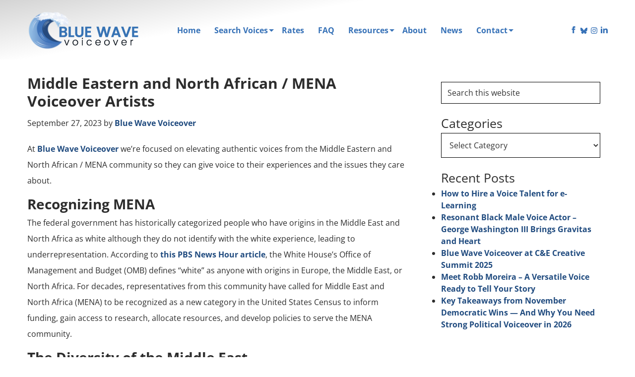

--- FILE ---
content_type: text/html; charset=UTF-8
request_url: https://www.bluewavevoiceover.com/mena-voiceover-artists/
body_size: 25967
content:
<!DOCTYPE html>
<html lang="en-US">
<head > <script>
var gform;gform||(document.addEventListener("gform_main_scripts_loaded",function(){gform.scriptsLoaded=!0}),document.addEventListener("gform/theme/scripts_loaded",function(){gform.themeScriptsLoaded=!0}),window.addEventListener("DOMContentLoaded",function(){gform.domLoaded=!0}),gform={domLoaded:!1,scriptsLoaded:!1,themeScriptsLoaded:!1,isFormEditor:()=>"function"==typeof InitializeEditor,callIfLoaded:function(o){return!(!gform.domLoaded||!gform.scriptsLoaded||!gform.themeScriptsLoaded&&!gform.isFormEditor()||(gform.isFormEditor()&&console.warn("The use of gform.initializeOnLoaded() is deprecated in the form editor context and will be removed in Gravity Forms 3.1."),o(),0))},initializeOnLoaded:function(o){gform.callIfLoaded(o)||(document.addEventListener("gform_main_scripts_loaded",()=>{gform.scriptsLoaded=!0,gform.callIfLoaded(o)}),document.addEventListener("gform/theme/scripts_loaded",()=>{gform.themeScriptsLoaded=!0,gform.callIfLoaded(o)}),window.addEventListener("DOMContentLoaded",()=>{gform.domLoaded=!0,gform.callIfLoaded(o)}))},hooks:{action:{},filter:{}},addAction:function(o,r,e,t){gform.addHook("action",o,r,e,t)},addFilter:function(o,r,e,t){gform.addHook("filter",o,r,e,t)},doAction:function(o){gform.doHook("action",o,arguments)},applyFilters:function(o){return gform.doHook("filter",o,arguments)},removeAction:function(o,r){gform.removeHook("action",o,r)},removeFilter:function(o,r,e){gform.removeHook("filter",o,r,e)},addHook:function(o,r,e,t,n){null==gform.hooks[o][r]&&(gform.hooks[o][r]=[]);var d=gform.hooks[o][r];null==n&&(n=r+"_"+d.length),gform.hooks[o][r].push({tag:n,callable:e,priority:t=null==t?10:t})},doHook:function(r,o,e){var t;if(e=Array.prototype.slice.call(e,1),null!=gform.hooks[r][o]&&((o=gform.hooks[r][o]).sort(function(o,r){return o.priority-r.priority}),o.forEach(function(o){"function"!=typeof(t=o.callable)&&(t=window[t]),"action"==r?t.apply(null,e):e[0]=t.apply(null,e)})),"filter"==r)return e[0]},removeHook:function(o,r,t,n){var e;null!=gform.hooks[o][r]&&(e=(e=gform.hooks[o][r]).filter(function(o,r,e){return!!(null!=n&&n!=o.tag||null!=t&&t!=o.priority)}),gform.hooks[o][r]=e)}});
</script>
<meta charset="UTF-8" /><script>
		
		if (navigator.userAgent.match(/MSIE|Internet Explorer/i) || navigator.userAgent.match(/Trident\/7\..*?rv:11/i)) {
    var href = document.location.href;
    if (!href.match(/[?&]nolazyload/)) {
        if (href.indexOf("?") == -1) {
            if (href.indexOf("#") == -1) {
                document.location.href = href + "?nolazyload=1"
            } else {
                document.location.href = href.replace("#", "?nolazyload=1#")
            }
        } else {
            if (href.indexOf("#") == -1) {
                document.location.href = href + "&nolazyload=1"
            } else {
                document.location.href = href.replace("#", "&nolazyload=1#")
            }
        }
    }
}
		
		</script><script>window.addEventListener("resize", function() {
    document.body.classList.remove("custom-event-class");
});
window.addEventListener("mousedown", function() {
    document.body.classList.remove("custom-event-class");
});
window.addEventListener("mousemove", function() {
    document.body.classList.remove("custom-event-class");
});
window.addEventListener("keydown", function() {
    document.body.classList.remove("custom-event-class");
});
window.addEventListener("wheel", function() {
    document.body.classList.remove("custom-event-class");
});
window.addEventListener("touchstart", function() {
    document.body.classList.remove("custom-event-class");
});
window.addEventListener("touchend", function() {
    document.body.classList.remove("custom-event-class");
});
class LazyLoadScripts {
    constructor() {
        this.triggerEvents = ["keydown", "mousedown", "mousemove", "touchmove", "touchstart", "touchend", "wheel", "resize"], this.userEventHandler = this._triggerListener.bind(this), this.touchStartHandler = this._onTouchStart.bind(this), this.touchMoveHandler = this._onTouchMove.bind(this), this.touchEndHandler = this._onTouchEnd.bind(this), this.clickHandler = this._onClick.bind(this), this.interceptedClicks = [], window.addEventListener("pageshow", (e => {
            this.persisted = e.persisted
        })), window.addEventListener("DOMContentLoaded", (() => {
            this._preconnect3rdParties()
        })), this.delayedScripts = {
            normal: [],
            async: [],
            defer: []
        }, this.allJQueries = []
    }
    _addUserInteractionListener(e) {
        document.hidden ? e._triggerListener() : (this.triggerEvents.forEach((t => window.addEventListener(t, e.userEventHandler, {
            passive: !0
        }))), window.addEventListener("touchstart", e.touchStartHandler, {
            passive: !0
        }), window.addEventListener("mousedown", e.touchStartHandler), document.addEventListener("visibilitychange", e.userEventHandler))
    }
    _removeUserInteractionListener() {
        this.triggerEvents.forEach((e => window.removeEventListener(e, this.userEventHandler, {
            passive: !0
        }))), document.removeEventListener("visibilitychange", this.userEventHandler)
    }
    _onTouchStart(e) {
        "HTML" !== e.target.tagName && (window.addEventListener("touchend", this.touchEndHandler), window.addEventListener("mouseup", this.touchEndHandler), window.addEventListener("touchmove", this.touchMoveHandler, {
            passive: !0
        }), window.addEventListener("mousemove", this.touchMoveHandler), e.target.addEventListener("click", this.clickHandler), this._renameDOMAttribute(e.target, "onclick", "rocket-onclick"))
    }
    _onTouchMove(e) {
        window.removeEventListener("touchend", this.touchEndHandler), window.removeEventListener("mouseup", this.touchEndHandler), window.removeEventListener("touchmove", this.touchMoveHandler, {
            passive: !0
        }), window.removeEventListener("mousemove", this.touchMoveHandler), e.target.removeEventListener("click", this.clickHandler), this._renameDOMAttribute(e.target, "rocket-onclick", "onclick")
    }
    _onTouchEnd(e) {
        window.removeEventListener("touchend", this.touchEndHandler), window.removeEventListener("mouseup", this.touchEndHandler), window.removeEventListener("touchmove", this.touchMoveHandler, {
            passive: !0
        }), window.removeEventListener("mousemove", this.touchMoveHandler)
    }
    _onClick(e) {
        e.target.removeEventListener("click", this.clickHandler), this._renameDOMAttribute(e.target, "rocket-onclick", "onclick"), this.interceptedClicks.push(e)
    }
   // _replayClicks() {
   //    window.removeEventListener("touchstart", this.touchStartHandler, {
   //        passive: !0
   //     }), window.removeEventListener("mousedown", this.touchStartHandler), this.interceptedClicks.forEach((e => {
    //       e.target.dispatchEvent(new MouseEvent("click", {
     //          view: e.view,
     //            bubbles: !0,
     //           cancelable: !0
    //         }))
    //    }))
   //  }
    _renameDOMAttribute(e, t, n) {
        e.hasAttribute && e.hasAttribute(t) && (event.target.setAttribute(n, event.target.getAttribute(t)), event.target.removeAttribute(t))
    }
    _triggerListener() {
        this._removeUserInteractionListener(this), "loading" === document.readyState ? document.addEventListener("DOMContentLoaded", this._loadEverythingNow.bind(this)) : this._loadEverythingNow()
    }
    _preconnect3rdParties() {
        let e = [];
        document.querySelectorAll("script[type=lazyloadscript]").forEach((t => {
            if (t.hasAttribute("src")) {
                const n = new URL(t.src).origin;
                n !== location.origin && e.push({
                    src: n,
                    crossOrigin: t.crossOrigin || "module" === t.getAttribute("data-lazy-type")
                })
            }
        })), e = [...new Map(e.map((e => [JSON.stringify(e), e]))).values()], this._batchInjectResourceHints(e, "preconnect")
    }
    async _loadEverythingNow() {
        this.lastBreath = Date.now(), this._delayEventListeners(), this._delayJQueryReady(this), this._handleDocumentWrite(), this._registerAllDelayedScripts(), this._preloadAllScripts(), await this._loadScriptsFromList(this.delayedScripts.normal), await this._loadScriptsFromList(this.delayedScripts.defer), await this._loadScriptsFromList(this.delayedScripts.async);
        try {
            await this._triggerDOMContentLoaded(), await this._triggerWindowLoad()
        } catch (e) {}
        //window.dispatchEvent(new Event("rocket-allScriptsLoaded")), this._replayClicks()
    }
    _registerAllDelayedScripts() {
        document.querySelectorAll("script[type=lazyloadscript]").forEach((e => {
            e.hasAttribute("src") ? e.hasAttribute("async") && !1 !== e.async ? this.delayedScripts.async.push(e) : e.hasAttribute("defer") && !1 !== e.defer || "module" === e.getAttribute("data-lazy-type") ? this.delayedScripts.defer.push(e) : this.delayedScripts.normal.push(e) : this.delayedScripts.normal.push(e)
        }))
    }
    async _transformScript(e) {
        return await this._littleBreath(), new Promise((t => {
            const n = document.createElement("script");
            [...e.attributes].forEach((e => {
                let t = e.nodeName;
                "type" !== t && ("data-lazy-type" === t && (t = "type"), n.setAttribute(t, e.nodeValue))
            })), e.hasAttribute("src") ? (n.addEventListener("load", t), n.addEventListener("error", t)) : (n.text = e.text, t());
            try {
                e.parentNode.replaceChild(n, e)
            } catch (e) {
                t()
            }
        }))
    }
    async _loadScriptsFromList(e) {
        const t = e.shift();
        return t ? (await this._transformScript(t), this._loadScriptsFromList(e)) : Promise.resolve()
    }
    _preloadAllScripts() {
        this._batchInjectResourceHints([...this.delayedScripts.normal, ...this.delayedScripts.defer, ...this.delayedScripts.async], "preload")
    }
    _batchInjectResourceHints(e, t) {
        var n = document.createDocumentFragment();
        e.forEach((e => {
            if (e.src) {
                const i = document.createElement("link");
                i.href = e.src, i.rel = t, "preconnect" !== t && (i.as = "script"), e.getAttribute && "module" === e.getAttribute("data-lazy-type") && (i.crossOrigin = !0), e.crossOrigin && (i.crossOrigin = e.crossOrigin), n.appendChild(i)
            }
        })), document.head.appendChild(n)
    }
    _delayEventListeners() {
        let e = {};

        function t(t, n) {
            ! function(t) {
                function n(n) {
                    return e[t].eventsToRewrite.indexOf(n) >= 0 ? "rocket-" + n : n
                }
                e[t] || (e[t] = {
                    originalFunctions: {
                        add: t.addEventListener,
                        remove: t.removeEventListener
                    },
                    eventsToRewrite: []
                }, t.addEventListener = function() {
                    arguments[0] = n(arguments[0]), e[t].originalFunctions.add.apply(t, arguments)
                }, t.removeEventListener = function() {
                    arguments[0] = n(arguments[0]), e[t].originalFunctions.remove.apply(t, arguments)
                })
            }(t), e[t].eventsToRewrite.push(n)
        }

        function n(e, t) {
            let n = e[t];
            Object.defineProperty(e, t, {
                get: () => n || function() {},
                set(i) {
                    e["rocket" + t] = n = i
                }
            })
        }
        t(document, "DOMContentLoaded"), t(window, "DOMContentLoaded"), t(window, "load"), t(window, "pageshow"), t(document, "readystatechange"), n(document, "onreadystatechange"), n(window, "onload"), n(window, "onpageshow")
    }
    _delayJQueryReady(e) {
        let t = window.jQuery;
        Object.defineProperty(window, "jQuery", {
            get: () => t,
            set(n) {
                if (n && n.fn && !e.allJQueries.includes(n)) {
                    n.fn.ready = n.fn.init.prototype.ready = function(t) {
                        e.domReadyFired ? t.bind(document)(n) : document.addEventListener("rocket-DOMContentLoaded", (() => t.bind(document)(n)))
                    };
                    const t = n.fn.on;
                    n.fn.on = n.fn.init.prototype.on = function() {
                        if (this[0] === window) {
                            function e(e) {
                                return e.split(" ").map((e => "load" === e || 0 === e.indexOf("load.") ? "rocket-jquery-load" : e)).join(" ")
                            }
                            "string" == typeof arguments[0] || arguments[0] instanceof String ? arguments[0] = e(arguments[0]) : "object" == typeof arguments[0] && Object.keys(arguments[0]).forEach((t => {
                                delete Object.assign(arguments[0], {
                                    [e(t)]: arguments[0][t]
                                })[t]
                            }))
                        }
                        return t.apply(this, arguments), this
                    }, e.allJQueries.push(n)
                }
                t = n
            }
        })
    }
    async _triggerDOMContentLoaded() {
        this.domReadyFired = !0, await this._littleBreath(), document.dispatchEvent(new Event("rocket-DOMContentLoaded")), await this._littleBreath(), window.dispatchEvent(new Event("rocket-DOMContentLoaded")), await this._littleBreath(), document.dispatchEvent(new Event("rocket-readystatechange")), await this._littleBreath(), document.rocketonreadystatechange && document.rocketonreadystatechange()
    }
    async _triggerWindowLoad() {
        await this._littleBreath(), window.dispatchEvent(new Event("rocket-load")), await this._littleBreath(), window.rocketonload && window.rocketonload(), await this._littleBreath(), this.allJQueries.forEach((e => e(window).trigger("rocket-jquery-load"))), await this._littleBreath();
        const e = new Event("rocket-pageshow");
        e.persisted = this.persisted, window.dispatchEvent(e), await this._littleBreath(), window.rocketonpageshow && window.rocketonpageshow({
            persisted: this.persisted
        })
    }
    _handleDocumentWrite() {
        const e = new Map;
        document.write = document.writeln = function(t) {
            const n = document.currentScript,
                i = document.createRange(),
                r = n.parentElement;
            let o = e.get(n);
            void 0 === o && (o = n.nextSibling, e.set(n, o));
            const s = document.createDocumentFragment();
            i.setStart(s, 0), s.appendChild(i.createContextualFragment(t)), r.insertBefore(s, o)
        }
    }
    async _littleBreath() {
        Date.now() - this.lastBreath > 45 && (await this._requestAnimFrame(), this.lastBreath = Date.now())
    }
    async _requestAnimFrame() {
        return document.hidden ? new Promise((e => setTimeout(e))) : new Promise((e => requestAnimationFrame(e)))
    }
    static run() {
        const e = new LazyLoadScripts;
        e._addUserInteractionListener(e)
    }
}
LazyLoadScripts.run();</script>

<meta name="viewport" content="width=device-width, initial-scale=1" />
<meta name='robots' content='index, follow, max-image-preview:large, max-snippet:-1, max-video-preview:-1' />

	<!-- This site is optimized with the Yoast SEO plugin v26.8 - https://yoast.com/product/yoast-seo-wordpress/ -->
	<title>Middle Eastern and North African / MENA Voiceover Artists | Blue Wave</title>
	<meta name="description" content="An authentic voice ensures that you bring a cultural sensitivity &amp; understanding. Blue Wave is proud to feature VO artists representing the MENA community." />
	<link rel="canonical" href="https://www.bluewavevoiceover.com/mena-voiceover-artists/" />
	<meta property="og:locale" content="en_US" />
	<meta property="og:type" content="article" />
	<meta property="og:title" content="Middle Eastern and North African / MENA Voiceover Artists | Blue Wave" />
	<meta property="og:description" content="An authentic voice ensures that you bring a cultural sensitivity &amp; understanding. Blue Wave is proud to feature VO artists representing the MENA community." />
	<meta property="og:url" content="https://www.bluewavevoiceover.com/mena-voiceover-artists/" />
	<meta property="og:site_name" content="Blue Wave" />
	<meta property="article:published_time" content="2023-09-27T03:43:04+00:00" />
	<meta property="article:modified_time" content="2024-07-23T12:17:26+00:00" />
	<meta property="og:image" content="https://www.bluewavevoiceover.com/wp-content/uploads/2023/05/elizabeth_saydah_img-200x300.jpg" />
	<meta name="author" content="Blue Wave Voiceover" />
	<meta name="twitter:card" content="summary_large_image" />
	<meta name="twitter:label1" content="Written by" />
	<meta name="twitter:data1" content="Blue Wave Voiceover" />
	<meta name="twitter:label2" content="Est. reading time" />
	<meta name="twitter:data2" content="4 minutes" />
	<script type="application/ld+json" class="yoast-schema-graph">{"@context":"https://schema.org","@graph":[{"@type":"Article","@id":"https://www.bluewavevoiceover.com/mena-voiceover-artists/#article","isPartOf":{"@id":"https://www.bluewavevoiceover.com/mena-voiceover-artists/"},"author":{"name":"Blue Wave Voiceover","@id":"https://www.bluewavevoiceover.com/#/schema/person/76d8abbeb04782f9509b0480fb481374"},"headline":"Middle Eastern and North African / MENA Voiceover Artists","datePublished":"2023-09-27T03:43:04+00:00","dateModified":"2024-07-23T12:17:26+00:00","mainEntityOfPage":{"@id":"https://www.bluewavevoiceover.com/mena-voiceover-artists/"},"wordCount":831,"publisher":{"@id":"https://www.bluewavevoiceover.com/#/schema/person/76d8abbeb04782f9509b0480fb481374"},"image":{"@id":"https://www.bluewavevoiceover.com/mena-voiceover-artists/#primaryimage"},"thumbnailUrl":"https://www.bluewavevoiceover.com/wp-content/uploads/2023/05/elizabeth_saydah_img-200x300.jpg","articleSection":["Advertising"],"inLanguage":"en-US"},{"@type":"WebPage","@id":"https://www.bluewavevoiceover.com/mena-voiceover-artists/","url":"https://www.bluewavevoiceover.com/mena-voiceover-artists/","name":"Middle Eastern and North African / MENA Voiceover Artists | Blue Wave","isPartOf":{"@id":"https://www.bluewavevoiceover.com/#website"},"primaryImageOfPage":{"@id":"https://www.bluewavevoiceover.com/mena-voiceover-artists/#primaryimage"},"image":{"@id":"https://www.bluewavevoiceover.com/mena-voiceover-artists/#primaryimage"},"thumbnailUrl":"https://www.bluewavevoiceover.com/wp-content/uploads/2023/05/elizabeth_saydah_img-200x300.jpg","datePublished":"2023-09-27T03:43:04+00:00","dateModified":"2024-07-23T12:17:26+00:00","description":"An authentic voice ensures that you bring a cultural sensitivity & understanding. Blue Wave is proud to feature VO artists representing the MENA community.","breadcrumb":{"@id":"https://www.bluewavevoiceover.com/mena-voiceover-artists/#breadcrumb"},"inLanguage":"en-US","potentialAction":[{"@type":"ReadAction","target":["https://www.bluewavevoiceover.com/mena-voiceover-artists/"]}]},{"@type":"ImageObject","inLanguage":"en-US","@id":"https://www.bluewavevoiceover.com/mena-voiceover-artists/#primaryimage","url":"https://www.bluewavevoiceover.com/wp-content/uploads/2023/05/elizabeth_saydah_img.jpg","contentUrl":"https://www.bluewavevoiceover.com/wp-content/uploads/2023/05/elizabeth_saydah_img.jpg","width":270,"height":405,"caption":"Elizabeth Saydah Headshot"},{"@type":"BreadcrumbList","@id":"https://www.bluewavevoiceover.com/mena-voiceover-artists/#breadcrumb","itemListElement":[{"@type":"ListItem","position":1,"name":"Home","item":"https://www.bluewavevoiceover.com/"},{"@type":"ListItem","position":2,"name":"Middle Eastern and North African / MENA Voiceover Artists"}]},{"@type":"WebSite","@id":"https://www.bluewavevoiceover.com/#website","url":"https://www.bluewavevoiceover.com/","name":"Blue Wave","description":"Voiceover","publisher":{"@id":"https://www.bluewavevoiceover.com/#/schema/person/76d8abbeb04782f9509b0480fb481374"},"potentialAction":[{"@type":"SearchAction","target":{"@type":"EntryPoint","urlTemplate":"https://www.bluewavevoiceover.com/?s={search_term_string}"},"query-input":{"@type":"PropertyValueSpecification","valueRequired":true,"valueName":"search_term_string"}}],"inLanguage":"en-US"},{"@type":["Person","Organization"],"@id":"https://www.bluewavevoiceover.com/#/schema/person/76d8abbeb04782f9509b0480fb481374","name":"Blue Wave Voiceover","image":{"@type":"ImageObject","inLanguage":"en-US","@id":"https://www.bluewavevoiceover.com/#/schema/person/image/","url":"https://www.bluewavevoiceover.com/wp-content/uploads/2023/04/blue-wave-logo.png","contentUrl":"https://www.bluewavevoiceover.com/wp-content/uploads/2023/04/blue-wave-logo.png","width":224,"height":80,"caption":"Blue Wave Voiceover"},"logo":{"@id":"https://www.bluewavevoiceover.com/#/schema/person/image/"},"sameAs":["https://www.bluewavevoiceover.com"],"url":"https://www.bluewavevoiceover.com/author/mariapendolino/"}]}</script>
	<!-- / Yoast SEO plugin. -->


<link rel="alternate" type="application/rss+xml" title="Blue Wave &raquo; Feed" href="https://www.bluewavevoiceover.com/feed/" />
<link rel="alternate" type="application/rss+xml" title="Blue Wave &raquo; Comments Feed" href="https://www.bluewavevoiceover.com/comments/feed/" />
<link rel="alternate" title="oEmbed (JSON)" type="application/json+oembed" href="https://www.bluewavevoiceover.com/wp-json/oembed/1.0/embed?url=https%3A%2F%2Fwww.bluewavevoiceover.com%2Fmena-voiceover-artists%2F" />
<link rel="alternate" title="oEmbed (XML)" type="text/xml+oembed" href="https://www.bluewavevoiceover.com/wp-json/oembed/1.0/embed?url=https%3A%2F%2Fwww.bluewavevoiceover.com%2Fmena-voiceover-artists%2F&#038;format=xml" />
<link rel="alternate" type="application/rss+xml" title="Blue Wave &raquo; Stories Feed" href="https://www.bluewavevoiceover.com/web-stories/feed/"><style id='wp-img-auto-sizes-contain-inline-css'>
img:is([sizes=auto i],[sizes^="auto," i]){contain-intrinsic-size:3000px 1500px}
/*# sourceURL=wp-img-auto-sizes-contain-inline-css */
</style>
<style id='cf-frontend-style-inline-css'>
@font-face {
	font-family: 'Poppins';
	font-weight: 400;
	font-display: auto;
	src: url('https://www.bluewavevoiceover.com/wp-content/uploads/2023/04/Poppins-Regular.ttf') format('truetype');
}
@font-face {
	font-family: 'OpenSans';
	font-weight: 700;
	font-display: auto;
	src: url('https://www.bluewavevoiceover.com/wp-content/uploads/2023/04/OpenSans-Bold.ttf') format('truetype');
}
@font-face {
	font-family: 'OpenSans';
	font-weight: 400;
	font-display: auto;
	src: url('https://www.bluewavevoiceover.com/wp-content/uploads/2023/04/OpenSans-Regular.ttf') format('truetype');
}
@font-face {
	font-family: 'OpenSans';
	font-weight: 400;
	font-display: auto;
	src: url('https://www.bluewavevoiceover.com/wp-content/uploads/2023/09/OpenSans-Regular.ttf') format('truetype');
}
/*# sourceURL=cf-frontend-style-inline-css */
</style>
<link data-minify="1" rel='stylesheet' id='vaw-css' href='https://www.bluewavevoiceover.com/wp-content/cache/min/1/wp-content/themes/voiceover/style.css?ver=1767156991' media='all' />
<style id='classic-theme-styles-inline-css'>
/*! This file is auto-generated */
.wp-block-button__link{color:#fff;background-color:#32373c;border-radius:9999px;box-shadow:none;text-decoration:none;padding:calc(.667em + 2px) calc(1.333em + 2px);font-size:1.125em}.wp-block-file__button{background:#32373c;color:#fff;text-decoration:none}
/*# sourceURL=/wp-includes/css/classic-themes.min.css */
</style>
<script type="lazyloadscript" src="https://www.bluewavevoiceover.com/wp-includes/js/jquery/jquery.min.js" id="jquery-core-js" data-rocket-defer defer></script>
<script data-minify="1" src="https://www.bluewavevoiceover.com/wp-content/cache/min/1/wp-includes/js/jquery/jquery.js?ver=1767156991" id="custom-menu-jquery-js" data-rocket-defer defer></script>
<script type="lazyloadscript"></script><link rel="https://api.w.org/" href="https://www.bluewavevoiceover.com/wp-json/" /><link rel="alternate" title="JSON" type="application/json" href="https://www.bluewavevoiceover.com/wp-json/wp/v2/posts/6946" /><link rel="EditURI" type="application/rsd+xml" title="RSD" href="https://www.bluewavevoiceover.com/xmlrpc.php?rsd" />
<meta name="generator" content="WordPress 6.9" />
<link rel='shortlink' href='https://www.bluewavevoiceover.com/?p=6946' />

<link data-minify="1" rel='stylesheet' id='5552-css' href='https://www.bluewavevoiceover.com/wp-content/cache/min/1/wp-content/uploads/custom-css-js/5552.css?ver=1767156991' media='all' />
<meta name="generator" content="Powered by WPBakery Page Builder - drag and drop page builder for WordPress."/>
<link rel="icon" href="https://www.bluewavevoiceover.com/wp-content/uploads/2023/04/cropped-favicon_img-32x32.png" sizes="32x32" />
<link rel="icon" href="https://www.bluewavevoiceover.com/wp-content/uploads/2023/04/cropped-favicon_img-192x192.png" sizes="192x192" />
<link rel="apple-touch-icon" href="https://www.bluewavevoiceover.com/wp-content/uploads/2023/04/cropped-favicon_img-180x180.png" />
<meta name="msapplication-TileImage" content="https://www.bluewavevoiceover.com/wp-content/uploads/2023/04/cropped-favicon_img-270x270.png" />
<noscript><style> .wpb_animate_when_almost_visible { opacity: 1; }</style></noscript><noscript><style id="rocket-lazyload-nojs-css">.rll-youtube-player, [data-lazy-src]{display:none !important;}</style></noscript><style id='global-styles-inline-css'>
:root{--wp--preset--aspect-ratio--square: 1;--wp--preset--aspect-ratio--4-3: 4/3;--wp--preset--aspect-ratio--3-4: 3/4;--wp--preset--aspect-ratio--3-2: 3/2;--wp--preset--aspect-ratio--2-3: 2/3;--wp--preset--aspect-ratio--16-9: 16/9;--wp--preset--aspect-ratio--9-16: 9/16;--wp--preset--color--black: #000000;--wp--preset--color--cyan-bluish-gray: #abb8c3;--wp--preset--color--white: #ffffff;--wp--preset--color--pale-pink: #f78da7;--wp--preset--color--vivid-red: #cf2e2e;--wp--preset--color--luminous-vivid-orange: #ff6900;--wp--preset--color--luminous-vivid-amber: #fcb900;--wp--preset--color--light-green-cyan: #7bdcb5;--wp--preset--color--vivid-green-cyan: #00d084;--wp--preset--color--pale-cyan-blue: #8ed1fc;--wp--preset--color--vivid-cyan-blue: #0693e3;--wp--preset--color--vivid-purple: #9b51e0;--wp--preset--gradient--vivid-cyan-blue-to-vivid-purple: linear-gradient(135deg,rgb(6,147,227) 0%,rgb(155,81,224) 100%);--wp--preset--gradient--light-green-cyan-to-vivid-green-cyan: linear-gradient(135deg,rgb(122,220,180) 0%,rgb(0,208,130) 100%);--wp--preset--gradient--luminous-vivid-amber-to-luminous-vivid-orange: linear-gradient(135deg,rgb(252,185,0) 0%,rgb(255,105,0) 100%);--wp--preset--gradient--luminous-vivid-orange-to-vivid-red: linear-gradient(135deg,rgb(255,105,0) 0%,rgb(207,46,46) 100%);--wp--preset--gradient--very-light-gray-to-cyan-bluish-gray: linear-gradient(135deg,rgb(238,238,238) 0%,rgb(169,184,195) 100%);--wp--preset--gradient--cool-to-warm-spectrum: linear-gradient(135deg,rgb(74,234,220) 0%,rgb(151,120,209) 20%,rgb(207,42,186) 40%,rgb(238,44,130) 60%,rgb(251,105,98) 80%,rgb(254,248,76) 100%);--wp--preset--gradient--blush-light-purple: linear-gradient(135deg,rgb(255,206,236) 0%,rgb(152,150,240) 100%);--wp--preset--gradient--blush-bordeaux: linear-gradient(135deg,rgb(254,205,165) 0%,rgb(254,45,45) 50%,rgb(107,0,62) 100%);--wp--preset--gradient--luminous-dusk: linear-gradient(135deg,rgb(255,203,112) 0%,rgb(199,81,192) 50%,rgb(65,88,208) 100%);--wp--preset--gradient--pale-ocean: linear-gradient(135deg,rgb(255,245,203) 0%,rgb(182,227,212) 50%,rgb(51,167,181) 100%);--wp--preset--gradient--electric-grass: linear-gradient(135deg,rgb(202,248,128) 0%,rgb(113,206,126) 100%);--wp--preset--gradient--midnight: linear-gradient(135deg,rgb(2,3,129) 0%,rgb(40,116,252) 100%);--wp--preset--font-size--small: 13px;--wp--preset--font-size--medium: 20px;--wp--preset--font-size--large: 36px;--wp--preset--font-size--x-large: 42px;--wp--preset--spacing--20: 0.44rem;--wp--preset--spacing--30: 0.67rem;--wp--preset--spacing--40: 1rem;--wp--preset--spacing--50: 1.5rem;--wp--preset--spacing--60: 2.25rem;--wp--preset--spacing--70: 3.38rem;--wp--preset--spacing--80: 5.06rem;--wp--preset--shadow--natural: 6px 6px 9px rgba(0, 0, 0, 0.2);--wp--preset--shadow--deep: 12px 12px 50px rgba(0, 0, 0, 0.4);--wp--preset--shadow--sharp: 6px 6px 0px rgba(0, 0, 0, 0.2);--wp--preset--shadow--outlined: 6px 6px 0px -3px rgb(255, 255, 255), 6px 6px rgb(0, 0, 0);--wp--preset--shadow--crisp: 6px 6px 0px rgb(0, 0, 0);}:where(.is-layout-flex){gap: 0.5em;}:where(.is-layout-grid){gap: 0.5em;}body .is-layout-flex{display: flex;}.is-layout-flex{flex-wrap: wrap;align-items: center;}.is-layout-flex > :is(*, div){margin: 0;}body .is-layout-grid{display: grid;}.is-layout-grid > :is(*, div){margin: 0;}:where(.wp-block-columns.is-layout-flex){gap: 2em;}:where(.wp-block-columns.is-layout-grid){gap: 2em;}:where(.wp-block-post-template.is-layout-flex){gap: 1.25em;}:where(.wp-block-post-template.is-layout-grid){gap: 1.25em;}.has-black-color{color: var(--wp--preset--color--black) !important;}.has-cyan-bluish-gray-color{color: var(--wp--preset--color--cyan-bluish-gray) !important;}.has-white-color{color: var(--wp--preset--color--white) !important;}.has-pale-pink-color{color: var(--wp--preset--color--pale-pink) !important;}.has-vivid-red-color{color: var(--wp--preset--color--vivid-red) !important;}.has-luminous-vivid-orange-color{color: var(--wp--preset--color--luminous-vivid-orange) !important;}.has-luminous-vivid-amber-color{color: var(--wp--preset--color--luminous-vivid-amber) !important;}.has-light-green-cyan-color{color: var(--wp--preset--color--light-green-cyan) !important;}.has-vivid-green-cyan-color{color: var(--wp--preset--color--vivid-green-cyan) !important;}.has-pale-cyan-blue-color{color: var(--wp--preset--color--pale-cyan-blue) !important;}.has-vivid-cyan-blue-color{color: var(--wp--preset--color--vivid-cyan-blue) !important;}.has-vivid-purple-color{color: var(--wp--preset--color--vivid-purple) !important;}.has-black-background-color{background-color: var(--wp--preset--color--black) !important;}.has-cyan-bluish-gray-background-color{background-color: var(--wp--preset--color--cyan-bluish-gray) !important;}.has-white-background-color{background-color: var(--wp--preset--color--white) !important;}.has-pale-pink-background-color{background-color: var(--wp--preset--color--pale-pink) !important;}.has-vivid-red-background-color{background-color: var(--wp--preset--color--vivid-red) !important;}.has-luminous-vivid-orange-background-color{background-color: var(--wp--preset--color--luminous-vivid-orange) !important;}.has-luminous-vivid-amber-background-color{background-color: var(--wp--preset--color--luminous-vivid-amber) !important;}.has-light-green-cyan-background-color{background-color: var(--wp--preset--color--light-green-cyan) !important;}.has-vivid-green-cyan-background-color{background-color: var(--wp--preset--color--vivid-green-cyan) !important;}.has-pale-cyan-blue-background-color{background-color: var(--wp--preset--color--pale-cyan-blue) !important;}.has-vivid-cyan-blue-background-color{background-color: var(--wp--preset--color--vivid-cyan-blue) !important;}.has-vivid-purple-background-color{background-color: var(--wp--preset--color--vivid-purple) !important;}.has-black-border-color{border-color: var(--wp--preset--color--black) !important;}.has-cyan-bluish-gray-border-color{border-color: var(--wp--preset--color--cyan-bluish-gray) !important;}.has-white-border-color{border-color: var(--wp--preset--color--white) !important;}.has-pale-pink-border-color{border-color: var(--wp--preset--color--pale-pink) !important;}.has-vivid-red-border-color{border-color: var(--wp--preset--color--vivid-red) !important;}.has-luminous-vivid-orange-border-color{border-color: var(--wp--preset--color--luminous-vivid-orange) !important;}.has-luminous-vivid-amber-border-color{border-color: var(--wp--preset--color--luminous-vivid-amber) !important;}.has-light-green-cyan-border-color{border-color: var(--wp--preset--color--light-green-cyan) !important;}.has-vivid-green-cyan-border-color{border-color: var(--wp--preset--color--vivid-green-cyan) !important;}.has-pale-cyan-blue-border-color{border-color: var(--wp--preset--color--pale-cyan-blue) !important;}.has-vivid-cyan-blue-border-color{border-color: var(--wp--preset--color--vivid-cyan-blue) !important;}.has-vivid-purple-border-color{border-color: var(--wp--preset--color--vivid-purple) !important;}.has-vivid-cyan-blue-to-vivid-purple-gradient-background{background: var(--wp--preset--gradient--vivid-cyan-blue-to-vivid-purple) !important;}.has-light-green-cyan-to-vivid-green-cyan-gradient-background{background: var(--wp--preset--gradient--light-green-cyan-to-vivid-green-cyan) !important;}.has-luminous-vivid-amber-to-luminous-vivid-orange-gradient-background{background: var(--wp--preset--gradient--luminous-vivid-amber-to-luminous-vivid-orange) !important;}.has-luminous-vivid-orange-to-vivid-red-gradient-background{background: var(--wp--preset--gradient--luminous-vivid-orange-to-vivid-red) !important;}.has-very-light-gray-to-cyan-bluish-gray-gradient-background{background: var(--wp--preset--gradient--very-light-gray-to-cyan-bluish-gray) !important;}.has-cool-to-warm-spectrum-gradient-background{background: var(--wp--preset--gradient--cool-to-warm-spectrum) !important;}.has-blush-light-purple-gradient-background{background: var(--wp--preset--gradient--blush-light-purple) !important;}.has-blush-bordeaux-gradient-background{background: var(--wp--preset--gradient--blush-bordeaux) !important;}.has-luminous-dusk-gradient-background{background: var(--wp--preset--gradient--luminous-dusk) !important;}.has-pale-ocean-gradient-background{background: var(--wp--preset--gradient--pale-ocean) !important;}.has-electric-grass-gradient-background{background: var(--wp--preset--gradient--electric-grass) !important;}.has-midnight-gradient-background{background: var(--wp--preset--gradient--midnight) !important;}.has-small-font-size{font-size: var(--wp--preset--font-size--small) !important;}.has-medium-font-size{font-size: var(--wp--preset--font-size--medium) !important;}.has-large-font-size{font-size: var(--wp--preset--font-size--large) !important;}.has-x-large-font-size{font-size: var(--wp--preset--font-size--x-large) !important;}
/*# sourceURL=global-styles-inline-css */
</style>
<link data-minify="1" rel='stylesheet' id='js_composer_front-css' href='https://www.bluewavevoiceover.com/wp-content/cache/min/1/wp-content/plugins/js_composer/assets/css/js_composer.min.css?ver=1767156991' media='all' />
<meta name="generator" content="WP Rocket 3.20.2" data-wpr-features="wpr_defer_js wpr_minify_js wpr_lazyload_images wpr_minify_css wpr_preload_links wpr_desktop" /></head>
<body class="wp-singular post-template-default single single-post postid-6946 single-format-standard wp-custom-logo wp-theme-genesis wp-child-theme-voiceover header-full-width content-sidebar genesis-breadcrumbs-hidden genesis-singular-image-hidden no-js custom-event-class wpb-js-composer js-comp-ver-8.7.2 vc_responsive">	<script type="lazyloadscript">
	//<![CDATA[
	(function(){
		var c = document.body.classList;
		c.remove( 'no-js' );
		c.add( 'js' );
	})();
	//]]>
	</script>
	<div data-rocket-location-hash="0618d851ce5ae792f527e16bbc8f30f9" class="site-container"><div data-rocket-location-hash="be8eab9d6e4485c821a1ca59f487c090" class="site-header"><section data-rocket-location-hash="168e50f6b86d506b88a9cc729e0277d6" id="template_vaw-2" class="widget widget_template_vaw"><div class="widget-wrap"><div id="headtop" data-vc-full-width="true" data-vc-full-width-init="false" class="row-container vc_custom_1681225737900 "><div data-vc-full-width-init="false" class="vc_row wpb_row vc_row-fluid header_row vc_row-o-equal-height vc_row-o-content-middle vc_row-flex"><div class="wpb_column vc_column_container vc_col-sm-12"><div class="vc_column-inner"><div class="wpb_wrapper"><div class="vc_row wpb_row vc_inner vc_row-fluid menu-row parentrower vc_row-o-equal-height vc_row-o-content-middle vc_row-flex"><div class="mobilesecond wpb_column vc_column_container vc_col-sm-3"><div class="vc_column-inner"><div class="wpb_wrapper">
	<div  class="wpb_single_image wpb_content_element vc_align_left wpb_content_element">
		
		<figure class="wpb_wrapper vc_figure">
			<div class="vc_single_image-wrapper   vc_box_border_grey"><img width="224" height="80" src="data:image/svg+xml,%3Csvg%20xmlns='http://www.w3.org/2000/svg'%20viewBox='0%200%20224%2080'%3E%3C/svg%3E" class="vc_single_image-img attachment-full" alt="Blue Wave Voiceover blue wave logo" title="Blue Wave Voiceover blue wave logo" decoding="async" data-lazy-srcset="https://www.bluewavevoiceover.com/wp-content/uploads/2023/04/blue-wave-logo.png 224w, https://www.bluewavevoiceover.com/wp-content/uploads/2023/04/blue-wave-logo-150x54.png 150w" data-lazy-sizes="(max-width: 224px) 100vw, 224px" data-lazy-src="https://www.bluewavevoiceover.com/wp-content/uploads/2023/04/blue-wave-logo.png" /><noscript><img width="224" height="80" src="https://www.bluewavevoiceover.com/wp-content/uploads/2023/04/blue-wave-logo.png" class="vc_single_image-img attachment-full" alt="Blue Wave Voiceover blue wave logo" title="Blue Wave Voiceover blue wave logo" decoding="async" srcset="https://www.bluewavevoiceover.com/wp-content/uploads/2023/04/blue-wave-logo.png 224w, https://www.bluewavevoiceover.com/wp-content/uploads/2023/04/blue-wave-logo-150x54.png 150w" sizes="(max-width: 224px) 100vw, 224px" /></noscript></div>
		</figure>
	</div>
</div></div></div><div class="text-center mobilefirst menu-col wpb_column vc_column_container vc_col-sm-7"><div class="vc_column-inner vc_custom_1681497075890"><div class="wpb_wrapper"><div class="header-menu"><nav class="nav-primary" aria-label="Main"><div class="wrap"><ul id="menu-main-menu" class="menu genesis-nav-menu menu-primary js-superfish"><li id="menu-item-7690" class="menu-item menu-item-type-post_type menu-item-object-page menu-item-home menu-item-7690"><a href="https://www.bluewavevoiceover.com/" data-wpel-link="internal"><span >Home</span></a></li>
<li id="menu-item-7691" class="menu-item menu-item-type-post_type menu-item-object-page menu-item-has-children menu-item-7691"><a href="https://www.bluewavevoiceover.com/search-voices/" data-wpel-link="internal"><span >Search Voices</span></a>
<ul class="sub-menu">
	<li id="menu-item-7692" class="menu-item menu-item-type-post_type menu-item-object-page menu-item-has-children menu-item-7692"><a href="https://www.bluewavevoiceover.com/search-voices/" data-wpel-link="internal"><span >Search Voices</span></a>
	<ul class="sub-menu">
		<li id="menu-item-8190" class="menu-item menu-item-type-custom menu-item-object-custom menu-item-8190"><a href="https://www.bluewavevoiceover.com/voicescategory/female-voice-talents/" data-wpel-link="internal"><span >Female Voice Talents</span></a></li>
		<li id="menu-item-8191" class="menu-item menu-item-type-custom menu-item-object-custom menu-item-8191"><a href="https://www.bluewavevoiceover.com/voicescategory/male-voice-talents/" data-wpel-link="internal"><span >Male Voice Talents</span></a></li>
		<li id="menu-item-8194" class="menu-item menu-item-type-custom menu-item-object-custom menu-item-8194"><a href="https://www.bluewavevoiceover.com/voicescategory/non-binary-or-gender-non-conforming/" data-wpel-link="internal"><span >Non-Binary &#038; Trans Voice Talents</span></a></li>
		<li id="menu-item-8192" class="menu-item menu-item-type-custom menu-item-object-custom menu-item-8192"><a href="https://www.bluewavevoiceover.com/voicescategory/african-american-voices/" data-wpel-link="internal"><span >Black Voice Talents</span></a></li>
		<li id="menu-item-8193" class="menu-item menu-item-type-custom menu-item-object-custom menu-item-8193"><a href="https://www.bluewavevoiceover.com/voicescategory/hispanic-latino-bilingual-voices/" data-wpel-link="internal"><span >Spanish Speaking Voice Talents</span></a></li>
		<li id="menu-item-8196" class="menu-item menu-item-type-custom menu-item-object-custom menu-item-8196"><a href="https://www.bluewavevoiceover.com/voicescategory/asian-american-voices/" data-wpel-link="internal"><span >Asian American Voice Talents</span></a></li>
		<li id="menu-item-8197" class="menu-item menu-item-type-custom menu-item-object-custom menu-item-8197"><a href="https://www.bluewavevoiceover.com/voicescategory/native-american-indigenous/" data-wpel-link="internal"><span >Indigenous &#038; Native Voice Talents</span></a></li>
		<li id="menu-item-8195" class="menu-item menu-item-type-custom menu-item-object-custom menu-item-8195"><a href="https://www.bluewavevoiceover.com/voicescategory/lgbtqia/" data-wpel-link="internal"><span >LGBTQIA+ Voice Talents</span></a></li>
	</ul>
</li>
	<li id="menu-item-7693" class="menu-item menu-item-type-post_type menu-item-object-page menu-item-7693"><a href="https://www.bluewavevoiceover.com/voiceover-for-commercials/" data-wpel-link="internal"><span >Voiceover for Commercials</span></a></li>
	<li id="menu-item-7694" class="menu-item menu-item-type-post_type menu-item-object-page menu-item-7694"><a href="https://www.bluewavevoiceover.com/voiceover-for-promos/" data-wpel-link="internal"><span >Voiceover for Promos</span></a></li>
	<li id="menu-item-7695" class="menu-item menu-item-type-post_type menu-item-object-page menu-item-7695"><a href="https://www.bluewavevoiceover.com/voiceover-for-explainer-videos/" data-wpel-link="internal"><span >Voiceover for Explainer Videos</span></a></li>
	<li id="menu-item-7696" class="menu-item menu-item-type-post_type menu-item-object-page menu-item-7696"><a href="https://www.bluewavevoiceover.com/voiceover-for-e-learning/" data-wpel-link="internal"><span >Voiceover for e-Learning</span></a></li>
	<li id="menu-item-7697" class="menu-item menu-item-type-post_type menu-item-object-page menu-item-7697"><a href="https://www.bluewavevoiceover.com/animation-and-character-voiceover/" data-wpel-link="internal"><span >Animation &#038; Character Voiceover</span></a></li>
	<li id="menu-item-7698" class="menu-item menu-item-type-post_type menu-item-object-page menu-item-7698"><a href="https://www.bluewavevoiceover.com/voice-of-god-voiceover-talents/" data-wpel-link="internal"><span >Voice of God Voiceover Talents</span></a></li>
	<li id="menu-item-7699" class="menu-item menu-item-type-post_type menu-item-object-page menu-item-7699"><a href="https://www.bluewavevoiceover.com/voiceover-for-corporate-narration/" data-wpel-link="internal"><span >Voiceover for Corporate Narration</span></a></li>
	<li id="menu-item-7700" class="menu-item menu-item-type-post_type menu-item-object-page menu-item-7700"><a href="https://www.bluewavevoiceover.com/voiceover-for-documentary-narration/" data-wpel-link="internal"><span >Voiceover for Documentary Narration</span></a></li>
	<li id="menu-item-7701" class="menu-item menu-item-type-post_type menu-item-object-page menu-item-7701"><a href="https://www.bluewavevoiceover.com/voiceover-for-in-show-narration/" data-wpel-link="internal"><span >Voiceover for In Show Narration</span></a></li>
	<li id="menu-item-7702" class="menu-item menu-item-type-post_type menu-item-object-page menu-item-7702"><a href="https://www.bluewavevoiceover.com/voiceover-for-true-crime/" data-wpel-link="internal"><span >Voiceover for True Crime</span></a></li>
	<li id="menu-item-7703" class="menu-item menu-item-type-post_type menu-item-object-page menu-item-7703"><a href="https://www.bluewavevoiceover.com/voiceover-for-medical-narration/" data-wpel-link="internal"><span >Voiceover for Medical Narration</span></a></li>
	<li id="menu-item-7704" class="menu-item menu-item-type-post_type menu-item-object-page menu-item-7704"><a href="https://www.bluewavevoiceover.com/voiceover-for-telephone-and-ivr/" data-wpel-link="internal"><span >Voiceover for Telephone and IVR</span></a></li>
	<li id="menu-item-7706" class="menu-item menu-item-type-post_type menu-item-object-page menu-item-7706"><a href="https://www.bluewavevoiceover.com/voiceover-for-automotive-dealers/" data-wpel-link="internal"><span >Voiceover for Automotive</span></a></li>
	<li id="menu-item-7707" class="menu-item menu-item-type-post_type menu-item-object-page menu-item-7707"><a href="https://www.bluewavevoiceover.com/voiceover-for-radio-imaging/" data-wpel-link="internal"><span >Voiceover For Radio Imaging</span></a></li>
	<li id="menu-item-7708" class="menu-item menu-item-type-post_type menu-item-object-page menu-item-7708"><a href="https://www.bluewavevoiceover.com/voiceover-for-video-games/" data-wpel-link="internal"><span >Voiceover for Video Games</span></a></li>
	<li id="menu-item-7709" class="menu-item menu-item-type-post_type menu-item-object-page menu-item-7709"><a href="https://www.bluewavevoiceover.com/voiceover-for-audio-drama/" data-wpel-link="internal"><span >Voiceover for Audio Drama</span></a></li>
	<li id="menu-item-8350" class="menu-item menu-item-type-post_type menu-item-object-page menu-item-8350"><a href="https://www.bluewavevoiceover.com/audiobook-voice-over-narrator/" data-wpel-link="internal"><span >Voiceover for Audiobook Narration</span></a></li>
	<li id="menu-item-7710" class="menu-item menu-item-type-post_type menu-item-object-page menu-item-7710"><a href="https://www.bluewavevoiceover.com/voiceover-for-singing-jingles/" data-wpel-link="internal"><span >Voiceover for Singing &#038; Jingles</span></a></li>
</ul>
</li>
<li id="menu-item-7712" class="menu-item menu-item-type-post_type menu-item-object-page menu-item-7712"><a href="https://www.bluewavevoiceover.com/rates/" data-wpel-link="internal"><span >Rates</span></a></li>
<li id="menu-item-7711" class="menu-item menu-item-type-post_type menu-item-object-page menu-item-7711"><a href="https://www.bluewavevoiceover.com/faqs/" data-wpel-link="internal"><span >FAQ</span></a></li>
<li id="menu-item-7713" class="resources menu-item menu-item-type-post_type menu-item-object-page menu-item-has-children menu-item-7713"><a href="https://www.bluewavevoiceover.com/free-resources/" data-wpel-link="internal"><span >Resources</span></a>
<ul class="sub-menu">
	<li id="menu-item-7715" class="menu-item menu-item-type-post_type menu-item-object-page menu-item-7715"><a href="https://www.bluewavevoiceover.com/voiceover-casting/" data-wpel-link="internal"><span >Intro to Voiceover Casting</span></a></li>
	<li id="menu-item-7728" class="menu-item menu-item-type-post_type menu-item-object-page menu-item-7728"><a href="https://www.bluewavevoiceover.com/how-to-hire-political-voiceover-talents/" data-wpel-link="internal"><span >How Do I Hire a Voiceover Artist?</span></a></li>
	<li id="menu-item-7733" class="menu-item menu-item-type-post_type menu-item-object-page menu-item-has-children menu-item-7733"><a href="https://www.bluewavevoiceover.com/voiceovers-for-democrats-and-progressives/" data-wpel-link="internal"><span >Voiceovers for Democrats and Progressives</span></a>
	<ul class="sub-menu">
		<li id="menu-item-7734" class="menu-item menu-item-type-post_type menu-item-object-page menu-item-7734"><a href="https://www.bluewavevoiceover.com/hiring-a-voiceover-talent-that-sounds-like-a-celebrity/" data-wpel-link="internal"><span >Celebrity Soundalikes</span></a></li>
		<li id="menu-item-7736" class="menu-item menu-item-type-post_type menu-item-object-page menu-item-7736"><a href="https://www.bluewavevoiceover.com/political-voiceover-recording-from-home-studios/" data-wpel-link="internal"><span >Political Voiceover Recording From Home Studios</span></a></li>
		<li id="menu-item-7737" class="menu-item menu-item-type-post_type menu-item-object-page menu-item-has-children menu-item-7737"><a href="https://www.bluewavevoiceover.com/diverse-political-voiceovers/" data-wpel-link="internal"><span >Diverse Political Voiceovers</span></a>
		<ul class="sub-menu">
			<li id="menu-item-7770" class="menu-item menu-item-type-custom menu-item-object-custom menu-item-7770"><a href="https://www.bluewavevoiceover.com/diverse-gender-voiceover-artists/" data-wpel-link="internal"><span >Diverse Gender Voiceover</span></a></li>
			<li id="menu-item-7771" class="menu-item menu-item-type-post_type menu-item-object-page menu-item-7771"><a href="https://www.bluewavevoiceover.com/spanish-voiceover-for-politicals/" data-wpel-link="internal"><span >Spanish Voiceover For Politicals</span></a></li>
			<li id="menu-item-7773" class="menu-item menu-item-type-post_type menu-item-object-page menu-item-7773"><a href="https://www.bluewavevoiceover.com/black-female-voiceover-talents/" data-wpel-link="internal"><span >Female Black Voiceover</span></a></li>
			<li id="menu-item-7774" class="menu-item menu-item-type-post_type menu-item-object-page menu-item-7774"><a href="https://www.bluewavevoiceover.com/hispanic-bilingual-female-voiceovers/" data-wpel-link="internal"><span >Hispanic Bilingual Female Voiceovers</span></a></li>
		</ul>
</li>
		<li id="menu-item-7794" class="menu-item menu-item-type-custom menu-item-object-custom menu-item-7794"><a href="https://www.bluewavevoiceover.com/hire-a-voiceover-artist-to-record-today/" data-wpel-link="internal"><span >Hire A Voiceover Artist Today</span></a></li>
		<li id="menu-item-7795" class="menu-item menu-item-type-custom menu-item-object-custom menu-item-7795"><a href="https://www.bluewavevoiceover.com/political-voiceover-actors/" data-wpel-link="internal"><span >Political Voiceover Actors</span></a></li>
	</ul>
</li>
	<li id="menu-item-7796" class="menu-item menu-item-type-custom menu-item-object-custom menu-item-has-children menu-item-7796"><a href="https://www.bluewavevoiceover.com/media-landscapes/" data-wpel-link="internal"><span >Media Landscapes</span></a>
	<ul class="sub-menu">
		<li id="menu-item-7799" class="menu-item menu-item-type-post_type menu-item-object-page menu-item-has-children menu-item-7799"><a href="https://www.bluewavevoiceover.com/social-media/" data-wpel-link="internal"><span >Social Media</span></a>
		<ul class="sub-menu">
			<li id="menu-item-7805" class="menu-item menu-item-type-post_type menu-item-object-page menu-item-7805"><a href="https://www.bluewavevoiceover.com/facebook/" data-wpel-link="internal"><span >Facebook</span></a></li>
			<li id="menu-item-7800" class="menu-item menu-item-type-post_type menu-item-object-page menu-item-7800"><a href="https://www.bluewavevoiceover.com/youtube-and-hulu/" data-wpel-link="internal"><span >YouTube and Hulu</span></a></li>
			<li id="menu-item-7802" class="menu-item menu-item-type-post_type menu-item-object-page menu-item-7802"><a href="https://www.bluewavevoiceover.com/google-ad/" data-wpel-link="internal"><span >Google</span></a></li>
			<li id="menu-item-7804" class="menu-item menu-item-type-post_type menu-item-object-page menu-item-7804"><a href="https://www.bluewavevoiceover.com/instagram/" data-wpel-link="internal"><span >Instagram</span></a></li>
			<li id="menu-item-7803" class="menu-item menu-item-type-post_type menu-item-object-page menu-item-7803"><a href="https://www.bluewavevoiceover.com/snapchat/" data-wpel-link="internal"><span >Snapchat</span></a></li>
			<li id="menu-item-7801" class="menu-item menu-item-type-post_type menu-item-object-page menu-item-7801"><a href="https://www.bluewavevoiceover.com/tiktok-ads-voiceover/" data-wpel-link="internal"><span >TikTok</span></a></li>
			<li id="menu-item-7806" class="menu-item menu-item-type-post_type menu-item-object-page menu-item-7806"><a href="https://www.bluewavevoiceover.com/other-options-to-place-ads/" data-wpel-link="internal"><span >Other Options To Place Ads</span></a></li>
		</ul>
</li>
		<li id="menu-item-7714" class="menu-item menu-item-type-post_type menu-item-object-page menu-item-7714"><a href="https://www.bluewavevoiceover.com/voiceover-for-covid-19-content/" data-wpel-link="internal"><span >Voiceover For COVID-19 Content</span></a></li>
	</ul>
</li>
</ul>
</li>
<li id="menu-item-7762" class="menu-item menu-item-type-post_type menu-item-object-page menu-item-7762"><a href="https://www.bluewavevoiceover.com/about/" data-wpel-link="internal"><span >About</span></a></li>
<li id="menu-item-7765" class="menu-item menu-item-type-post_type menu-item-object-page menu-item-7765"><a href="https://www.bluewavevoiceover.com/news/" data-wpel-link="internal"><span >News</span></a></li>
<li id="menu-item-7766" class="menu-item menu-item-type-custom menu-item-object-custom menu-item-home menu-item-has-children menu-item-7766"><a href="https://www.bluewavevoiceover.com/#contact" data-wpel-link="internal"><span >Contact</span></a>
<ul class="sub-menu">
	<li id="menu-item-7767" class="menu-item menu-item-type-post_type menu-item-object-page menu-item-7767"><a href="https://www.bluewavevoiceover.com/request-a-quote/" data-wpel-link="internal"><span >Request A Quote</span></a></li>
	<li id="menu-item-7768" class="menu-item menu-item-type-post_type menu-item-object-page menu-item-7768"><a href="https://www.bluewavevoiceover.com/information-for-voice-actors/" data-wpel-link="internal"><span >Information For Voice Actors</span></a></li>
</ul>
</li>
</ul></div></nav></div></div></div></div><div class="text-right mobilethird wpb_column vc_column_container vc_col-sm-2"><div class="vc_column-inner"><div class="wpb_wrapper">
	<div class="wpb_raw_code wpb_raw_html wpb_content_element vc_custom_1750925280438 social-icon" >
		<div class="wpb_wrapper">
			<a href="https://www.facebook.com/BlueWaveVoiceover" target="_blank" rel="noopener external noreferrer" title="Facebook" data-wpel-link="external"><svg xmlns="http://www.w3.org/2000/svg" width="14" height="14" viewBox="0 0 24 24" fill="#3671b7"><path d="M9 8h-3v4h3v12h5v-12h3.642l.358-4h-4v-1.667c0-.955.192-1.333 1.115-1.333h2.885v-5h-3.808c-3.596 0-5.192 1.583-5.192 4.615v3.385z"></path></svg></a>
		</div>
	</div>

	<div class="wpb_raw_code wpb_raw_html wpb_content_element vc_custom_1751949314294 social-icon" >
		<div class="wpb_wrapper">
			<a href="https://bsky.app/profile/bluewavevoiceover.bsky.social" target="_blank" rel="noopener external noreferrer" title="Bluesky" data-wpel-link="external"><svg fill="none" viewBox="0 0 64 57" width="32" style="width: 14px; height: 14px; position: relative;top: 2px;"><path fill="#3671b7" d="M13.873 3.805C21.21 9.332 29.103 20.537 32 26.55v15.882c0-.338-.13.044-.41.867-1.512 4.456-7.418 21.847-20.923 7.944-7.111-7.32-3.819-14.64 9.125-16.85-7.405 1.264-15.73-.825-18.014-9.015C1.12 23.022 0 8.51 0 6.55 0-3.268 8.579-.182 13.873 3.805ZM50.127 3.805C42.79 9.332 34.897 20.537 32 26.55v15.882c0-.338.13.044.41.867 1.512 4.456 7.418 21.847 20.923 7.944 7.111-7.32 3.819-14.64-9.125-16.85 7.405 1.264 15.73-.825 18.014-9.015C62.88 23.022 64 8.51 64 6.55c0-9.818-8.578-6.732-13.873-2.745Z"></path></svg></a>
		</div>
	</div>

	<div class="wpb_raw_code wpb_raw_html wpb_content_element vc_custom_1681365069136 social-icon" >
		<div class="wpb_wrapper">
			<a href="https://www.instagram.com/bluewavevoiceover/" target="_blank" data-wpel-link="external" rel="nofollow external noopener noreferrer"><svg style="position: relative; top: 1px;" xmlns="http://www.w3.org/2000/svg" width="13" height="13" viewBox="0 0 24 24" fill="#3671b7"><path d="M12 2.163c3.204 0 3.584.012 4.85.07 3.252.148 4.771 1.691 4.919 4.919.058 1.265.069 1.645.069 4.849 0 3.205-.012 3.584-.069 4.849-.149 3.225-1.664 4.771-4.919 4.919-1.266.058-1.644.07-4.85.07-3.204 0-3.584-.012-4.849-.07-3.26-.149-4.771-1.699-4.919-4.92-.058-1.265-.07-1.644-.07-4.849 0-3.204.013-3.583.07-4.849.149-3.227 1.664-4.771 4.919-4.919 1.266-.057 1.645-.069 4.849-.069zm0-2.163c-3.259 0-3.667.014-4.947.072-4.358.2-6.78 2.618-6.98 6.98-.059 1.281-.073 1.689-.073 4.948 0 3.259.014 3.668.072 4.948.2 4.358 2.618 6.78 6.98 6.98 1.281.058 1.689.072 4.948.072 3.259 0 3.668-.014 4.948-.072 4.354-.2 6.782-2.618 6.979-6.98.059-1.28.073-1.689.073-4.948 0-3.259-.014-3.667-.072-4.947-.196-4.354-2.617-6.78-6.979-6.98-1.281-.059-1.69-.073-4.949-.073zm0 5.838c-3.403 0-6.162 2.759-6.162 6.162s2.759 6.163 6.162 6.163 6.162-2.759 6.162-6.163c0-3.403-2.759-6.162-6.162-6.162zm0 10.162c-2.209 0-4-1.79-4-4 0-2.209 1.791-4 4-4s4 1.791 4 4c0 2.21-1.791 4-4 4zm6.406-11.845c-.796 0-1.441.645-1.441 1.44s.645 1.44 1.441 1.44c.795 0 1.439-.645 1.439-1.44s-.644-1.44-1.439-1.44z"></path></svg></a>
		</div>
	</div>

	<div class="wpb_raw_code wpb_raw_html wpb_content_element social-icon" >
		<div class="wpb_wrapper">
			<a href="https://www.linkedin.com/company/64533275" target="_blank" data-wpel-link="external" rel="nofollow external noopener noreferrer"><svg xmlns="http://www.w3.org/2000/svg" width="14" height="14" viewBox="0 0 24 24" fill="#3671b7"><path d="M4.98 3.5c0 1.381-1.11 2.5-2.48 2.5s-2.48-1.119-2.48-2.5c0-1.38 1.11-2.5 2.48-2.5s2.48 1.12 2.48 2.5zm.02 4.5h-5v16h5v-16zm7.982 0h-4.968v16h4.969v-8.399c0-4.67 6.029-5.052 6.029 0v8.399h4.988v-10.131c0-7.88-8.922-7.593-11.018-3.714v-2.155z"></path></svg> </a>
		</div>
	</div>
</div></div></div></div></div></div></div></div></div><div class="vc_row-full-width vc_clearfix"></div><style type='text/css' data-type='vc_shortcodes-custom-css'>.vc_custom_1681225737900{padding-top: 20px !important;padding-bottom: 20px !important;}.vc_custom_1681497075890{padding-right: 0px !important;padding-left: 0px !important;}.vc_custom_1750925280438{margin-right: 3px !important;}.vc_custom_1751949314294{margin-right: 3px !important;}.vc_custom_1681365069136{margin-right: 3px !important;}</style></div></section>
</div><div data-rocket-location-hash="75a6a47cfbc30d1dbe50aa488753efe2" class="site-inner"><div data-rocket-location-hash="5ed5dfd816c80b8b4bc68e22888797bb" class="content-sidebar-wrap"><main class="content"><article class="post-6946 post type-post status-publish format-standard category-advertising entry" aria-label="Middle Eastern and North African / MENA Voiceover Artists"><header class="entry-header"><h1 class="entry-title">Middle Eastern and North African / MENA Voiceover Artists</h1>
<p class="entry-meta"><time class="entry-time">September 27, 2023</time> by <span class="entry-author"><a href="https://www.bluewavevoiceover.com/author/mariapendolino/" class="entry-author-link" rel="author" data-wpel-link="internal"><span class="entry-author-name">Blue Wave Voiceover</span></a></span>  </p></header><div class="entry-content"><p>At <a href="https://www.bluewavevoiceover.com/" data-wpel-link="internal">Blue Wave Voiceover</a> we’re focused on elevating authentic voices from the Middle Eastern and North African / MENA community so they can give voice to their experiences and the issues they care about.</p>
<h3><b>Recognizing MENA</b></h3>
<p>The federal government has historically categorized people who have origins in the Middle East and North Africa as white although they do not identify with the white experience, leading to underrepresentation. According to <a href="https://www.pbs.org/newshour/nation/why-arab-americans-are-pushing-for-a-middle-east-or-north-african-category-on-the-census" target="_blank" rel="noopener external noreferrer" data-wpel-link="external">this PBS News Hour article</a><span style="font-weight: 400;">, the White House’s Office of Management and Budget (OMB) defines “white” as anyone with origins in Europe, the Middle East, or North Africa. For decades, representatives from this community have called for Middle East and North Africa (MENA) to be recognized as a new category in the United States Census to inform funding, gain access to research, allocate resources, and develop policies to serve the MENA community. </span></p>
<h3><b>The Diversity of the Middle East</b></h3>
<figure id="attachment_6411" aria-describedby="caption-attachment-6411" style="width: 200px" class="wp-caption alignleft"><img fetchpriority="high" decoding="async" class="wp-image-6411 size-medium" src="data:image/svg+xml,%3Csvg%20xmlns='http://www.w3.org/2000/svg'%20viewBox='0%200%20200%20300'%3E%3C/svg%3E" alt="Elizabeth Saydah Headshot" width="200" height="300" data-lazy-srcset="https://www.bluewavevoiceover.com/wp-content/uploads/2023/05/elizabeth_saydah_img-200x300.jpg 200w, https://www.bluewavevoiceover.com/wp-content/uploads/2023/05/elizabeth_saydah_img-150x225.jpg 150w, https://www.bluewavevoiceover.com/wp-content/uploads/2023/05/elizabeth_saydah_img.jpg 270w" data-lazy-sizes="(max-width: 200px) 100vw, 200px" data-lazy-src="https://www.bluewavevoiceover.com/wp-content/uploads/2023/05/elizabeth_saydah_img-200x300.jpg" /><noscript><img fetchpriority="high" decoding="async" class="wp-image-6411 size-medium" src="https://www.bluewavevoiceover.com/wp-content/uploads/2023/05/elizabeth_saydah_img-200x300.jpg" alt="Elizabeth Saydah Headshot" width="200" height="300" srcset="https://www.bluewavevoiceover.com/wp-content/uploads/2023/05/elizabeth_saydah_img-200x300.jpg 200w, https://www.bluewavevoiceover.com/wp-content/uploads/2023/05/elizabeth_saydah_img-150x225.jpg 150w, https://www.bluewavevoiceover.com/wp-content/uploads/2023/05/elizabeth_saydah_img.jpg 270w" sizes="(max-width: 200px) 100vw, 200px" /></noscript><figcaption id="caption-attachment-6411" class="wp-caption-text"><strong><a href="https://www.bluewavevoiceover.com/voices/elizabeth-saydah/" data-wpel-link="internal">Elizabeth Saydah</a></strong><span style="font-weight: 400;">, MENA Voiceover Artist</span></figcaption></figure>
<p><span style="font-weight: 400;">Spanning Asia, Europe, and Africa, the Middle East comprises countries that represent a diversity of languages, religions, and cultural traditions. Over the past years, the Middle East has witnessed an expansion of their political presence in the United States, embracing its heritage while actively engaging in global affairs. As the world becomes even more interconnected, its impact on pop culture, politics, and language continues to grow and leave a lasting impact on American culture. </span><b></b></p>
<p>The Middle East region is comprised of countries and a British Overseas Territory that vary in size, population, and cultural heritage including Akrotiri and Dhekelia, Bahrain, Cyprus, Egypt, Iran, Iraq, Israel, Jordan, Kuwait, Lebanon, Oman, Palestine, Qatar, Saudi Arabia, Syria, Turkey, United Arab Emirates, and Yemen. As the birthplace of Islam, Christianity, and Judaism, these faith traditions have strongly influenced Middle Eastern history and culture.</p>
<p>Arabic is the primary language in the Middle East and includes various dialects spoken in different countries. Additional languages spoken in countries throughout the Middle East include Hebrew, Turkish, and Kurdish.</p>
<p>According to a 2018 report, the Arab American Institution Foundation estimated the Arab American speaking population at more than 3.6 million people. Since the 1880’s with the first wave of migration, immigrants moving from the Middle East to the United States have brought and shared their culture, traditions, food, and perspectives. The second wave of migration came following political turmoil including the Arab-Israeli war in 1948 and then the passing of the Immigration and Nationality Act in 1965 brought a third wave of MENA immigrants to the United States.  Like many immigrant communities, motivations for moving to the United States include seeking economic opportunity to pursue a better life for themselves and for their families. In addition, political turmoil and civil unrest in their countries have prompted many to seek refuge in the United States with the promise of freedom and hope. A <a href="https://www.migrationpolicy.org/article/middle-eastern-and-north-african-immigrants-united-states" target="_blank" rel="noopener external noreferrer" data-wpel-link="external">report from the Migration Policy Institute</a> noted that close to 30 percent of immigrants from the MENA region live in California or Michigan.</p>
<h3><b>Voting Power in America</b></h3>
<p>According to a <a href="https://www.aaiusa.org/library/how-arab-americans-will-vote-in-2024" target="_blank" rel="noopener external noreferrer" data-wpel-link="external">report from the Arab American Institute</a>, 40% of Arab Americans surveyed identify as Democrat compared to the 24% who identify as Republicans. In states with large Arab-American populations like Michigan, California, and New York, the community has become a large voting bloc with significant voting power to influence outcomes in local, state, and national elections. Candidates have spoken on issues that resonate with the Arab-American community including immigration reform and foreign policy related to the Middle East, and according to <a href="https://www.pbs.org/newshour/politics/with-ballots-in-arabic-how-one-community-is-voting-with-dignity-in-michigan" target="_blank" rel="noopener external noreferrer" data-wpel-link="external">PBS</a>, cities such as Dearborn and Hamtramck in Michigan have begun providing ballots in Arabic. Recent elections in these cities have resulted in electing their first Arab American mayors. In 2022, five Arab Americans were elected to the US Senate, representing South Dakota, Maine, Michigan and New Hampshire.</p>
<h3><b>In Pop Culture</b></h3>
<p>In addition to gaining prominence for international events, the Middle East’s influence on pop culture continues to grow. Arab-American actors, filmmakers, and musicians have made incredible contributions with television shows like <i>Mr Robot</i>, which aired from 2015-2019 and starred Rami Malek and created by Sam Esmail, who both come from immigrant Egyptian families, and <i>Monk </i> featuring Tony Shalhoub. Musicians like DJ Khaled, whose parents are Palestinian immigrants, and Paul Anka, whose parents were of Lebanese descent, have made significant contributions to the music industry. Comedians including Mo Amer, and Ramy Youssef have also paved the way for diverse representation.</p>
<h3><b>Highlighting Middle Eastern and North African Voiceover Actors</b></h3>
<p>We’re proud to feature voiceover actors representing the Middle Eastern and North African (MENA) community. Bringing in an authentic voice to your project ensures that you bring a cultural sensitivity and understanding so that your message resonates authentically and avoids unintentional misrepresentations or cultural insensitivity.</p>
<p>If you’re looking for a Middle Eastern or North African voice actor to reach this audience with a campaign, please contact us at <a href="mailto:casting@bluewavevoiceover.com" target="_blank" rel="noopener"><b>casting@bluewavevoiceover.com</b></a>. We’re happy to provide you with all the information and <a href="https://www.bluewavevoiceover.com/holding-a-casting/" data-wpel-link="internal"><b>voiceover samples</b></a><span style="font-weight: 400;"> that you need!</span></p>
</div><footer class="entry-footer"><p class="entry-meta"><span class="entry-categories">Filed Under: <a href="https://www.bluewavevoiceover.com/category/advertising/" rel="category tag" data-wpel-link="internal">Advertising</a></span> </p></footer></article></main><aside class="sidebar sidebar-primary widget-area" role="complementary" aria-label="Primary Sidebar"><h2 class="genesis-sidebar-title screen-reader-text">Primary Sidebar</h2><section id="template_vaw-5" class="widget widget_template_vaw"><div class="widget-wrap"><div class="row-container vc_custom_1684751700776 "><div class="vc_row wpb_row vc_row-fluid"><div class="wpb_column vc_column_container vc_col-sm-12"><div class="vc_column-inner"><div class="wpb_wrapper"><div class="vc_row wpb_row vc_inner vc_row-fluid"><div class="wpb_column vc_column_container vc_col-sm-12"><div class="vc_column-inner"><div class="wpb_wrapper">
	<div class="wpb_raw_code wpb_raw_html wpb_content_element vc_custom_1702559212849" >
		<div class="wpb_wrapper">
			<form class="search-form" method="post" action="/" role="search"><label class="search-form-label screen-reader-text" for="searchform-1">Search this website</label><input class="search-form-input" type="search" name="s" id="searchform-1" placeholder="Search this website"></form>
		</div>
	</div>
<div  class="vc_wp_categories wpb_content_element"><div class="widget widget_categories"><h2 class="widgettitle">Categories</h2><form action="https://www.bluewavevoiceover.com" method="get"><label class="screen-reader-text" for="cat">Categories</label><select  name='cat' id='cat' class='postform'>
	<option value='-1'>Select Category</option>
	<option class="level-0" value="87">Media Production</option>
	<option class="level-0" value="38">Advertising</option>
	<option class="level-0" value="39">Representation</option>
	<option class="level-0" value="40">Social Media</option>
	<option class="level-0" value="58">Blog</option>
	<option class="level-0" value="59">Gun Control</option>
	<option class="level-0" value="60">Democratic Platform Issues</option>
	<option class="level-0" value="61">Public Health</option>
	<option class="level-0" value="62">Pandemic</option>
	<option class="level-0" value="63">Meet The Talent</option>
</select>
</form><script type="lazyloadscript">
( ( dropdownId ) => {
	const dropdown = document.getElementById( dropdownId );
	function onSelectChange() {
		setTimeout( () => {
			if ( 'escape' === dropdown.dataset.lastkey ) {
				return;
			}
			if ( dropdown.value && parseInt( dropdown.value ) > 0 && dropdown instanceof HTMLSelectElement ) {
				dropdown.parentElement.submit();
			}
		}, 250 );
	}
	function onKeyUp( event ) {
		if ( 'Escape' === event.key ) {
			dropdown.dataset.lastkey = 'escape';
		} else {
			delete dropdown.dataset.lastkey;
		}
	}
	function onClick() {
		delete dropdown.dataset.lastkey;
	}
	dropdown.addEventListener( 'keyup', onKeyUp );
	dropdown.addEventListener( 'click', onClick );
	dropdown.addEventListener( 'change', onSelectChange );
})( "cat" );

//# sourceURL=WP_Widget_Categories%3A%3Awidget
</script>
</div></div><div  class="vc_wp_posts wpb_content_element">
		<div class="widget widget_recent_entries">
		<h2 class="widgettitle">Recent Posts</h2><nav aria-label="Recent Posts">
		<ul>
											<li>
					<a href="https://www.bluewavevoiceover.com/how-to-hire-a-voice-talent-for-e-learning/" data-wpel-link="internal">How to Hire a Voice Talent for e-Learning</a>
									</li>
											<li>
					<a href="https://www.bluewavevoiceover.com/meet-george-washington-iii/" data-wpel-link="internal">Resonant Black Male Voice Actor &#8211; George Washington III Brings Gravitas and Heart</a>
									</li>
											<li>
					<a href="https://www.bluewavevoiceover.com/blue-wave-voiceover-at-creative-summit-2025/" data-wpel-link="internal">Blue Wave Voiceover at C&#038;E Creative Summit 2025</a>
									</li>
											<li>
					<a href="https://www.bluewavevoiceover.com/meet-robb-moreira-a-versatile-voice-ready-to-tell-your-story/" data-wpel-link="internal">Meet Robb Moreira – A Versatile Voice Ready to Tell Your Story</a>
									</li>
											<li>
					<a href="https://www.bluewavevoiceover.com/november-democratic-wins/" data-wpel-link="internal">Key Takeaways from November Democratic Wins — And Why You Need Strong Political Voiceover in 2026</a>
									</li>
					</ul>

		</nav></div></div></div></div></div></div></div></div></div></div></div><style type='text/css' data-type='vc_shortcodes-custom-css'>.vc_custom_1684751700776{padding-top: 15px !important;}.vc_custom_1702559212849{padding-bottom: 1.5em !important;}</style></div></section>
</aside></div></div><div class="site-footer"><section id="template_vaw-3" class="widget widget_template_vaw"><div class="widget-wrap"><p><div id="contact" data-vc-full-width="true" data-vc-full-width-init="false" class="row-container vc_custom_1681492458049 "><div data-vc-full-width-init="false" class="vc_row wpb_row vc_row-fluid contact-row vc_row-has-fill"><div class="wpb_column vc_column_container vc_col-sm-12"><div class="vc_column-inner vc_custom_1681367988017"><div class="wpb_wrapper"><div class="vc_row wpb_row vc_inner vc_row-fluid"><div class="wpb_column vc_column_container vc_col-sm-12"><div class="vc_column-inner"><div class="wpb_wrapper"><h2 style="color: #282828;text-align: center" class="vc_custom_heading vc_do_custom_heading vc_custom_1681492563303" >Contact Us</h2>
	<div class="wpb_text_column wpb_content_element vc_custom_1681368283804 text-center" >
		<div class="wpb_wrapper">
			<p style="text-align: left;">Feel free to cast directly from our roster by e-mailing any of our professional political voiceover actors. If you're unsure which voice is right for you; we'd be happy to provide free, no-obligation auditions from our roster. Simply e-mail your script and specs to <a href="mailto:casting@bluewavevoiceover.com" target="_blank" rel="noopener noreferrer">casting@bluewavevoiceover.com</a> with your timeline, and we'll get your MP3 auditions back to you immediately. Or, fill out the form below, and a team member will get back to you the same day.</p>

		</div>
	</div>
</div></div></div></div><div class="vc_row wpb_row vc_inner vc_row-fluid"><div class="wpb_column vc_column_container vc_col-sm-12"><div class="vc_column-inner"><div class="wpb_wrapper"><script type="lazyloadscript">

</script>

                <div class='gf_browser_unknown gform_wrapper gravity-theme gform-theme--no-framework' data-form-theme='gravity-theme' data-form-index='0' id='gform_wrapper_2' ><div id='gf_2' class='gform_anchor' tabindex='-1'></div><form method='post' enctype='multipart/form-data' target='gform_ajax_frame_2' id='gform_2'  action='/mena-voiceover-artists/#gf_2' data-formid='2' novalidate>
                        <div class='gform-body gform_body'><div id='gform_fields_2' class='gform_fields top_label form_sublabel_below description_below validation_below'><div id="field_2_6" class="gfield gfield--type-honeypot gform_validation_container field_sublabel_below gfield--has-description field_description_below field_validation_below gfield_visibility_visible"  ><label class='gfield_label gform-field-label' for='input_2_6'>Facebook</label><div class='ginput_container'><input name='input_6' id='input_2_6' type='text' value='' autocomplete='new-password'/></div><div class='gfield_description' id='gfield_description_2_6'>This field is for validation purposes and should be left unchanged.</div></div><div id="field_2_1" class="gfield gfield--type-text gfield--width-half gfield_contains_required field_sublabel_below gfield--no-description field_description_below hidden_label field_validation_below gfield_visibility_visible"  ><label class='gfield_label gform-field-label' for='input_2_1'>Name<span class="gfield_required"><span class="gfield_required gfield_required_text">(Required)</span></span></label><div class='ginput_container ginput_container_text'><input name='input_1' id='input_2_1' type='text' value='' class='large'    placeholder='Name' aria-required="true" aria-invalid="false"   /></div></div><div id="field_2_2" class="gfield gfield--type-email gfield--width-half gfield_contains_required field_sublabel_below gfield--no-description field_description_below hidden_label field_validation_below gfield_visibility_visible"  ><label class='gfield_label gform-field-label' for='input_2_2'>Email<span class="gfield_required"><span class="gfield_required gfield_required_text">(Required)</span></span></label><div class='ginput_container ginput_container_email'>
                            <input name='input_2' id='input_2_2' type='email' value='' class='large'   placeholder='Email' aria-required="true" aria-invalid="false"  />
                        </div></div><div id="field_2_4" class="gfield gfield--type-fileupload field_sublabel_below gfield--no-description field_description_above field_validation_below gfield_visibility_visible"  ><label class='gfield_label gform-field-label' for='input_2_4'>Script Upload</label><div class='ginput_container ginput_container_fileupload'><input type='hidden' name='MAX_FILE_SIZE' value='1073741824' /><input name='input_4' id='input_2_4' type='file' class='medium' aria-describedby="gfield_upload_rules_2_4" onchange='javascript:gformValidateFileSize( this, 1073741824 );'  /><span class='gfield_description gform_fileupload_rules' id='gfield_upload_rules_2_4'>Max. file size: 1 GB.</span><div class='gfield_description validation_message gfield_validation_message validation_message--hidden-on-empty' id='live_validation_message_2_4'></div> </div></div><div id="field_2_3" class="gfield gfield--type-textarea gfield_contains_required field_sublabel_below gfield--no-description field_description_below hidden_label field_validation_below gfield_visibility_visible"  ><label class='gfield_label gform-field-label' for='input_2_3'>Message<span class="gfield_required"><span class="gfield_required gfield_required_text">(Required)</span></span></label><div class='ginput_container ginput_container_textarea'><textarea name='input_3' id='input_2_3' class='textarea medium'    placeholder='Message' aria-required="true" aria-invalid="false"   rows='10' cols='50'></textarea></div></div><div id="field_2_5" class="gfield gfield--type-captcha gfield--width-full field_sublabel_below gfield--no-description field_description_below hidden_label field_validation_below gfield_visibility_visible"  ><label class='gfield_label gform-field-label' for='input_2_5'>CAPTCHA</label><div id='input_2_5' class='ginput_container ginput_recaptcha' data-sitekey='6Ldr_VIaAAAAANJrWUBxGU3ijD47-vSvnVOE0wK3'  data-theme='light' data-tabindex='0'  data-badge=''></div></div></div></div>
        <div class='gform-footer gform_footer top_label'> <input type='submit' id='gform_submit_button_2' class='gform_button button' onclick='gform.submission.handleButtonClick(this);' data-submission-type='submit' value='SEND'  /> <input type='hidden' name='gform_ajax' value='form_id=2&amp;title=&amp;description=&amp;tabindex=0&amp;theme=gravity-theme&amp;styles=[]&amp;hash=ca6498fe7591d4850d1a6c3ad3a7e15f' />
            <input type='hidden' class='gform_hidden' name='gform_submission_method' data-js='gform_submission_method_2' value='iframe' />
            <input type='hidden' class='gform_hidden' name='gform_theme' data-js='gform_theme_2' id='gform_theme_2' value='gravity-theme' />
            <input type='hidden' class='gform_hidden' name='gform_style_settings' data-js='gform_style_settings_2' id='gform_style_settings_2' value='[]' />
            <input type='hidden' class='gform_hidden' name='is_submit_2' value='1' />
            <input type='hidden' class='gform_hidden' name='gform_submit' value='2' />
            
            <input type='hidden' class='gform_hidden' name='gform_unique_id' value='' />
            <input type='hidden' class='gform_hidden' name='state_2' value='WyJbXSIsIjY5MWQ2OTliNDYwOGRmZmFiZmY3MjJmYjlhYzY1NDZmIl0=' />
            <input type='hidden' autocomplete='off' class='gform_hidden' name='gform_target_page_number_2' id='gform_target_page_number_2' value='0' />
            <input type='hidden' autocomplete='off' class='gform_hidden' name='gform_source_page_number_2' id='gform_source_page_number_2' value='1' />
            <input type='hidden' name='gform_field_values' value='' />
            
        </div>
                        </form>
                        </div>
		                <iframe style='display:none;width:0px;height:0px;' src='about:blank' name='gform_ajax_frame_2' id='gform_ajax_frame_2' title='This iframe contains the logic required to handle Ajax powered Gravity Forms.'></iframe>
		                <script type="lazyloadscript">window.addEventListener('DOMContentLoaded', function() {
gform.initializeOnLoaded( function() {gformInitSpinner( 2, 'https://www.bluewavevoiceover.com/wp-content/plugins/gravityforms/images/spinner.svg', true );jQuery('#gform_ajax_frame_2').on('load',function(){var contents = jQuery(this).contents().find('*').html();var is_postback = contents.indexOf('GF_AJAX_POSTBACK') >= 0;if(!is_postback){return;}var form_content = jQuery(this).contents().find('#gform_wrapper_2');var is_confirmation = jQuery(this).contents().find('#gform_confirmation_wrapper_2').length > 0;var is_redirect = contents.indexOf('gformRedirect(){') >= 0;var is_form = form_content.length > 0 && ! is_redirect && ! is_confirmation;var mt = parseInt(jQuery('html').css('margin-top'), 10) + parseInt(jQuery('body').css('margin-top'), 10) + 100;if(is_form){jQuery('#gform_wrapper_2').html(form_content.html());if(form_content.hasClass('gform_validation_error')){jQuery('#gform_wrapper_2').addClass('gform_validation_error');} else {jQuery('#gform_wrapper_2').removeClass('gform_validation_error');}setTimeout( function() { /* delay the scroll by 50 milliseconds to fix a bug in chrome */ jQuery(document).scrollTop(jQuery('#gform_wrapper_2').offset().top - mt); }, 50 );if(window['gformInitDatepicker']) {gformInitDatepicker();}if(window['gformInitPriceFields']) {gformInitPriceFields();}var current_page = jQuery('#gform_source_page_number_2').val();gformInitSpinner( 2, 'https://www.bluewavevoiceover.com/wp-content/plugins/gravityforms/images/spinner.svg', true );jQuery(document).trigger('gform_page_loaded', [2, current_page]);window['gf_submitting_2'] = false;}else if(!is_redirect){var confirmation_content = jQuery(this).contents().find('.GF_AJAX_POSTBACK').html();if(!confirmation_content){confirmation_content = contents;}jQuery('#gform_wrapper_2').replaceWith(confirmation_content);jQuery(document).scrollTop(jQuery('#gf_2').offset().top - mt);jQuery(document).trigger('gform_confirmation_loaded', [2]);window['gf_submitting_2'] = false;wp.a11y.speak(jQuery('#gform_confirmation_message_2').text());}else{jQuery('#gform_2').append(contents);if(window['gformRedirect']) {gformRedirect();}}jQuery(document).trigger("gform_pre_post_render", [{ formId: "2", currentPage: "current_page", abort: function() { this.preventDefault(); } }]);        if (event && event.defaultPrevented) {                return;        }        const gformWrapperDiv = document.getElementById( "gform_wrapper_2" );        if ( gformWrapperDiv ) {            const visibilitySpan = document.createElement( "span" );            visibilitySpan.id = "gform_visibility_test_2";            gformWrapperDiv.insertAdjacentElement( "afterend", visibilitySpan );        }        const visibilityTestDiv = document.getElementById( "gform_visibility_test_2" );        let postRenderFired = false;        function triggerPostRender() {            if ( postRenderFired ) {                return;            }            postRenderFired = true;            gform.core.triggerPostRenderEvents( 2, current_page );            if ( visibilityTestDiv ) {                visibilityTestDiv.parentNode.removeChild( visibilityTestDiv );            }        }        function debounce( func, wait, immediate ) {            var timeout;            return function() {                var context = this, args = arguments;                var later = function() {                    timeout = null;                    if ( !immediate ) func.apply( context, args );                };                var callNow = immediate && !timeout;                clearTimeout( timeout );                timeout = setTimeout( later, wait );                if ( callNow ) func.apply( context, args );            };        }        const debouncedTriggerPostRender = debounce( function() {            triggerPostRender();        }, 200 );        if ( visibilityTestDiv && visibilityTestDiv.offsetParent === null ) {            const observer = new MutationObserver( ( mutations ) => {                mutations.forEach( ( mutation ) => {                    if ( mutation.type === 'attributes' && visibilityTestDiv.offsetParent !== null ) {                        debouncedTriggerPostRender();                        observer.disconnect();                    }                });            });            observer.observe( document.body, {                attributes: true,                childList: false,                subtree: true,                attributeFilter: [ 'style', 'class' ],            });        } else {            triggerPostRender();        }    } );} );
});</script>
</div></div></div></div></div></div></div></div></div><div class="vc_row-full-width vc_clearfix"></div></p>
<style type='text/css' data-type='vc_shortcodes-custom-css'>.vc_custom_1681492458049{padding-top: 2.5em !important;padding-bottom: 2.5em !important;background-color: #e7eff9 !important;}.vc_custom_1681367988017{padding-top: 0px !important;}.vc_custom_1681492563303{padding-bottom: 15px !important;}.vc_custom_1681368283804{margin-bottom: 2em !important;}</style></div></section>
<section id="template_vaw-4" class="widget widget_template_vaw"><div class="widget-wrap"><div data-vc-full-width="true" data-vc-full-width-init="false" class="row-container vc_custom_1579165580370 "><div data-vc-full-width-init="false" class="vc_row wpb_row vc_row-fluid vc_row-has-fill"><div class="wpb_column vc_column_container vc_col-sm-12"><div class="vc_column-inner vc_custom_1681305211701"><div class="wpb_wrapper"><div class="vc_row wpb_row vc_inner vc_row-fluid vc_row-o-equal-height vc_row-o-content-middle vc_row-flex"><div class="wpb_column vc_column_container vc_col-sm-12"><div class="vc_column-inner"><div class="wpb_wrapper">
	<div class="wpb_text_column wpb_content_element" >
		<div class="wpb_wrapper">
			<p><a href="https://www.bluewavevoiceover.com/privacy-policy/" data-wpel-link="internal">Privacy Policy</a> | <a href="https://www.bluewavevoiceover.com/terms-and-conditions/" data-wpel-link="internal">Terms and Conditions</a><br />
©2026 Blue Wave Voiceover // Voice Over Site by <a style="color: #2d2d2d;" href="https://www.voiceactorwebsites.com/" target="_blank" rel="noopener noreferrer external" data-wpel-link="external">Voice Actor Websites</a></p>

		</div>
	</div>
</div></div></div></div></div></div></div></div></div><div class="vc_row-full-width vc_clearfix"></div><style type='text/css' data-type='vc_shortcodes-custom-css'>.vc_custom_1579165580370{padding-top: 10px !important;padding-right: 0px !important;padding-bottom: 10px !important;padding-left: 0px !important;background-color: #e7eff9 !important;}.vc_custom_1681305211701{padding-top: 0px !important;}</style></div></section>
</div></div><script type="speculationrules">
{"prefetch":[{"source":"document","where":{"and":[{"href_matches":"/*"},{"not":{"href_matches":["/wp-*.php","/wp-admin/*","/wp-content/uploads/*","/wp-content/*","/wp-content/plugins/*","/wp-content/themes/voiceover/*","/wp-content/themes/genesis/*","/*\\?(.+)"]}},{"not":{"selector_matches":"a[rel~=\"nofollow\"]"}},{"not":{"selector_matches":".no-prefetch, .no-prefetch a"}}]},"eagerness":"conservative"}]}
</script>
<script type="lazyloadscript">window.addEventListener('DOMContentLoaded', function() {
var $ = jQuery.noConflict();
$(document).ready(function(){
$("body").append('<a href="#headtop" class="topscroll">↑</a>');
});
$(window).scroll(function() {
   var height = $(window).scrollTop();
if(height > 71){
	$(".topscroll").fadeIn();
}
else{
	$(".topscroll").fadeOut();	
}
});
});</script> 
<script type="lazyloadscript" data-lazy-type="text/javascript">window.addEventListener('DOMContentLoaded', function() {
var $=jQuery.noConflict();
$(document).ready(function(){
$( '#genrecat' ).fadeOut('fast');
$(".site-inner").on('click', '.genre-cat', function () { 
$( '.genre-cat' ).toggleClass( 'closebutton' );
$( '#genrecat' ).fadeIn('slow');
});
$(".site-inner").on('click', '.genre-cat.closebutton', function () { 
$( '#genrecat' ).fadeOut('slow');
});
 $('#genrecat li a').click(function(){
   $('#genrecat li a').removeClass("active");
   $(this).addClass("active");
});
});
});</script>

<script type="lazyloadscript" data-lazy-type="text/javascript">window.addEventListener('DOMContentLoaded', function() {
var $ = jQuery.noConflict();
$(document).ready(function(){
var $group = $('.group');
$("#load-more").click(function() {
if ($(this).hasClass('disable')) return false;
var $hidden = $group.filter(':hidden:first').addClass('active');
if (!$hidden.next('.group').length) {
$(this).addClass('disable');
}
});
});
});</script>
<script type="lazyloadscript">window.addEventListener('DOMContentLoaded', function() {$(document).ready(function() {
    $("a").removeAttr("title");
});});</script>
 <script type="lazyloadscript" data-lazy-type="text/javascript">window.addEventListener('DOMContentLoaded', function() {
jQuery(document).ready(function($) {
  $(".current-menu-item:not(#menu-item-200) a, .vc_btn3-container a, .talent-btn a, .shortbio a, .topscroll").on('click', function(event) {
    if (this.hash !== "") {
      event.preventDefault();
      var hash = this.hash;
      $('html, body').animate({
        scrollTop: $(hash).offset().top
      }, 1000, function(){
        window.location.hash = hash; 
      });
    }
  });
});
});</script>
<script type="lazyloadscript">window.addEventListener('DOMContentLoaded', function() {
var $ = jQuery.noConflict();
$(document).click( function(event){
if ($(window).width() < 959) {
if(!$(event.target).closest('.header-menu').length) {
$(".nav-primary").attr("style","display:none;");
$(".menu-toggle").removeClass('activated');
}
$(".menu li").on('click', function() {
if($(this).hasClass("menu-item-has-children")){
	return ;	
}
else{
	$(".nav-primary").attr("style","display:none;");
	$(".menu-toggle").removeClass('activated');
}
});
}
});
});</script>
<script type="lazyloadscript">window.addEventListener('DOMContentLoaded', function() {
var $ = jQuery.noConflict();
jQuery(document).ready(function($){
        var el= $('div#video-demos').attr('id');
        if (el === 'video-demos') {
           $(".talent-btn.video-demos").show();
        } else {
            $(".talent-btn.video-demos").remove();
        }
});
});</script><script type="text/html" id="wpb-modifications"> window.wpbCustomElement = 1; </script><script type="lazyloadscript" id="rocket-browser-checker-js-after">
"use strict";var _createClass=function(){function defineProperties(target,props){for(var i=0;i<props.length;i++){var descriptor=props[i];descriptor.enumerable=descriptor.enumerable||!1,descriptor.configurable=!0,"value"in descriptor&&(descriptor.writable=!0),Object.defineProperty(target,descriptor.key,descriptor)}}return function(Constructor,protoProps,staticProps){return protoProps&&defineProperties(Constructor.prototype,protoProps),staticProps&&defineProperties(Constructor,staticProps),Constructor}}();function _classCallCheck(instance,Constructor){if(!(instance instanceof Constructor))throw new TypeError("Cannot call a class as a function")}var RocketBrowserCompatibilityChecker=function(){function RocketBrowserCompatibilityChecker(options){_classCallCheck(this,RocketBrowserCompatibilityChecker),this.passiveSupported=!1,this._checkPassiveOption(this),this.options=!!this.passiveSupported&&options}return _createClass(RocketBrowserCompatibilityChecker,[{key:"_checkPassiveOption",value:function(self){try{var options={get passive(){return!(self.passiveSupported=!0)}};window.addEventListener("test",null,options),window.removeEventListener("test",null,options)}catch(err){self.passiveSupported=!1}}},{key:"initRequestIdleCallback",value:function(){!1 in window&&(window.requestIdleCallback=function(cb){var start=Date.now();return setTimeout(function(){cb({didTimeout:!1,timeRemaining:function(){return Math.max(0,50-(Date.now()-start))}})},1)}),!1 in window&&(window.cancelIdleCallback=function(id){return clearTimeout(id)})}},{key:"isDataSaverModeOn",value:function(){return"connection"in navigator&&!0===navigator.connection.saveData}},{key:"supportsLinkPrefetch",value:function(){var elem=document.createElement("link");return elem.relList&&elem.relList.supports&&elem.relList.supports("prefetch")&&window.IntersectionObserver&&"isIntersecting"in IntersectionObserverEntry.prototype}},{key:"isSlowConnection",value:function(){return"connection"in navigator&&"effectiveType"in navigator.connection&&("2g"===navigator.connection.effectiveType||"slow-2g"===navigator.connection.effectiveType)}}]),RocketBrowserCompatibilityChecker}();
//# sourceURL=rocket-browser-checker-js-after
</script>
<script id="rocket-preload-links-js-extra">
var RocketPreloadLinksConfig = {"excludeUris":"/(?:.+/)?feed(?:/(?:.+/?)?)?$|/(?:.+/)?embed/|/(index.php/)?(.*)wp-json(/.*|$)|/refer/|/go/|/recommend/|/recommends/","usesTrailingSlash":"1","imageExt":"jpg|jpeg|gif|png|tiff|bmp|webp|avif|pdf|doc|docx|xls|xlsx|php","fileExt":"jpg|jpeg|gif|png|tiff|bmp|webp|avif|pdf|doc|docx|xls|xlsx|php|html|htm","siteUrl":"https://www.bluewavevoiceover.com","onHoverDelay":"100","rateThrottle":"3"};
//# sourceURL=rocket-preload-links-js-extra
</script>
<script type="lazyloadscript" id="rocket-preload-links-js-after">
(function() {
"use strict";var r="function"==typeof Symbol&&"symbol"==typeof Symbol.iterator?function(e){return typeof e}:function(e){return e&&"function"==typeof Symbol&&e.constructor===Symbol&&e!==Symbol.prototype?"symbol":typeof e},e=function(){function i(e,t){for(var n=0;n<t.length;n++){var i=t[n];i.enumerable=i.enumerable||!1,i.configurable=!0,"value"in i&&(i.writable=!0),Object.defineProperty(e,i.key,i)}}return function(e,t,n){return t&&i(e.prototype,t),n&&i(e,n),e}}();function i(e,t){if(!(e instanceof t))throw new TypeError("Cannot call a class as a function")}var t=function(){function n(e,t){i(this,n),this.browser=e,this.config=t,this.options=this.browser.options,this.prefetched=new Set,this.eventTime=null,this.threshold=1111,this.numOnHover=0}return e(n,[{key:"init",value:function(){!this.browser.supportsLinkPrefetch()||this.browser.isDataSaverModeOn()||this.browser.isSlowConnection()||(this.regex={excludeUris:RegExp(this.config.excludeUris,"i"),images:RegExp(".("+this.config.imageExt+")$","i"),fileExt:RegExp(".("+this.config.fileExt+")$","i")},this._initListeners(this))}},{key:"_initListeners",value:function(e){-1<this.config.onHoverDelay&&document.addEventListener("mouseover",e.listener.bind(e),e.listenerOptions),document.addEventListener("mousedown",e.listener.bind(e),e.listenerOptions),document.addEventListener("touchstart",e.listener.bind(e),e.listenerOptions)}},{key:"listener",value:function(e){var t=e.target.closest("a"),n=this._prepareUrl(t);if(null!==n)switch(e.type){case"mousedown":case"touchstart":this._addPrefetchLink(n);break;case"mouseover":this._earlyPrefetch(t,n,"mouseout")}}},{key:"_earlyPrefetch",value:function(t,e,n){var i=this,r=setTimeout(function(){if(r=null,0===i.numOnHover)setTimeout(function(){return i.numOnHover=0},1e3);else if(i.numOnHover>i.config.rateThrottle)return;i.numOnHover++,i._addPrefetchLink(e)},this.config.onHoverDelay);t.addEventListener(n,function e(){t.removeEventListener(n,e,{passive:!0}),null!==r&&(clearTimeout(r),r=null)},{passive:!0})}},{key:"_addPrefetchLink",value:function(i){return this.prefetched.add(i.href),new Promise(function(e,t){var n=document.createElement("link");n.rel="prefetch",n.href=i.href,n.onload=e,n.onerror=t,document.head.appendChild(n)}).catch(function(){})}},{key:"_prepareUrl",value:function(e){if(null===e||"object"!==(void 0===e?"undefined":r(e))||!1 in e||-1===["http:","https:"].indexOf(e.protocol))return null;var t=e.href.substring(0,this.config.siteUrl.length),n=this._getPathname(e.href,t),i={original:e.href,protocol:e.protocol,origin:t,pathname:n,href:t+n};return this._isLinkOk(i)?i:null}},{key:"_getPathname",value:function(e,t){var n=t?e.substring(this.config.siteUrl.length):e;return n.startsWith("/")||(n="/"+n),this._shouldAddTrailingSlash(n)?n+"/":n}},{key:"_shouldAddTrailingSlash",value:function(e){return this.config.usesTrailingSlash&&!e.endsWith("/")&&!this.regex.fileExt.test(e)}},{key:"_isLinkOk",value:function(e){return null!==e&&"object"===(void 0===e?"undefined":r(e))&&(!this.prefetched.has(e.href)&&e.origin===this.config.siteUrl&&-1===e.href.indexOf("?")&&-1===e.href.indexOf("#")&&!this.regex.excludeUris.test(e.href)&&!this.regex.images.test(e.href))}}],[{key:"run",value:function(){"undefined"!=typeof RocketPreloadLinksConfig&&new n(new RocketBrowserCompatibilityChecker({capture:!0,passive:!0}),RocketPreloadLinksConfig).init()}}]),n}();t.run();
}());

//# sourceURL=rocket-preload-links-js-after
</script>
<script type="lazyloadscript" src="https://www.bluewavevoiceover.com/wp-includes/js/hoverIntent.min.js" id="hoverIntent-js" data-rocket-defer defer></script>
<script src="https://www.bluewavevoiceover.com/wp-content/themes/genesis/lib/js/menu/superfish.min.js" id="superfish-js" data-rocket-defer defer></script>
<script src="https://www.bluewavevoiceover.com/wp-content/themes/genesis/lib/js/menu/superfish.args.min.js" id="superfish-args-js" data-rocket-defer defer></script>
<script id="voiceover-responsive-menu-js-extra">
var genesis_responsive_menu = {"mainMenu":"\u003Cspan\u003EMenu\u003C/span\u003E","menuIconClass":"dashicons-before dashicons-menu","subMenu":"Submenu","subMenuIconClass":"dashicons-before dashicons-arrow-down-alt2","menuClasses":{"combine":[".nav-left",".nav-right"],"others":[".nav-primary",".nav-newsubmenu"]}};
//# sourceURL=voiceover-responsive-menu-js-extra
</script>
<script src="https://www.bluewavevoiceover.com/wp-content/themes/genesis/lib/js/menu/responsive-menus.min.js" id="voiceover-responsive-menu-js" data-rocket-defer defer></script>
<script type="lazyloadscript" src="https://www.bluewavevoiceover.com/wp-content/plugins/js_composer/assets/js/dist/js_composer_front.min.js" id="wpb_composer_front_js-js" data-rocket-defer defer></script>
<script type="lazyloadscript" src="https://www.bluewavevoiceover.com/wp-includes/js/dist/dom-ready.min.js" id="wp-dom-ready-js" data-rocket-defer defer></script>
<script type="lazyloadscript" src="https://www.bluewavevoiceover.com/wp-includes/js/dist/hooks.min.js" id="wp-hooks-js"></script>
<script type="lazyloadscript" src="https://www.bluewavevoiceover.com/wp-includes/js/dist/i18n.min.js" id="wp-i18n-js"></script>
<script type="lazyloadscript" id="wp-i18n-js-after">
wp.i18n.setLocaleData( { 'text direction\u0004ltr': [ 'ltr' ] } );
//# sourceURL=wp-i18n-js-after
</script>
<script type="lazyloadscript" src="https://www.bluewavevoiceover.com/wp-includes/js/dist/a11y.min.js" id="wp-a11y-js" data-rocket-defer defer></script>
<script type="lazyloadscript" defer='defer' src="https://www.bluewavevoiceover.com/wp-content/plugins/gravityforms/js/jquery.json.min.js" id="gform_json-js"></script>
<script id="gform_gravityforms-js-extra">
var gform_i18n = {"datepicker":{"days":{"monday":"Mo","tuesday":"Tu","wednesday":"We","thursday":"Th","friday":"Fr","saturday":"Sa","sunday":"Su"},"months":{"january":"January","february":"February","march":"March","april":"April","may":"May","june":"June","july":"July","august":"August","september":"September","october":"October","november":"November","december":"December"},"firstDay":1,"iconText":"Select date"}};
var gf_legacy_multi = [];
var gform_gravityforms = {"strings":{"invalid_file_extension":"This type of file is not allowed. Must be one of the following:","delete_file":"Delete this file","in_progress":"in progress","file_exceeds_limit":"File exceeds size limit","illegal_extension":"This type of file is not allowed.","max_reached":"Maximum number of files reached","unknown_error":"There was a problem while saving the file on the server","currently_uploading":"Please wait for the uploading to complete","cancel":"Cancel","cancel_upload":"Cancel this upload","cancelled":"Cancelled","error":"Error","message":"Message"},"vars":{"images_url":"https://www.bluewavevoiceover.com/wp-content/plugins/gravityforms/images"}};
var gf_legacy = {"is_legacy":""};
var gf_global = {"gf_currency_config":{"name":"U.S. Dollar","symbol_left":"$","symbol_right":"","symbol_padding":"","thousand_separator":",","decimal_separator":".","decimals":2,"code":"USD"},"base_url":"https://www.bluewavevoiceover.com/wp-content/plugins/gravityforms","number_formats":[],"spinnerUrl":"https://www.bluewavevoiceover.com/wp-content/plugins/gravityforms/images/spinner.svg","version_hash":"9b0ae651757724f2db8863b6baa5589e","strings":{"newRowAdded":"New row added.","rowRemoved":"Row removed","formSaved":"The form has been saved.  The content contains the link to return and complete the form."}};
//# sourceURL=gform_gravityforms-js-extra
</script>
<script type="lazyloadscript" defer='defer' src="https://www.bluewavevoiceover.com/wp-content/plugins/gravityforms/js/gravityforms.min.js" id="gform_gravityforms-js"></script>
<script type="lazyloadscript" defer='defer' src="https://www.google.com/recaptcha/api.js?hl=en&amp;ver=6.9#038;render=explicit" id="gform_recaptcha-js"></script>
<script type="lazyloadscript" defer='defer' src="https://www.bluewavevoiceover.com/wp-content/plugins/gravityforms/js/placeholders.jquery.min.js" id="gform_placeholder-js"></script>
<script type="lazyloadscript" defer='defer' src="https://www.bluewavevoiceover.com/wp-content/plugins/gravityforms/assets/js/dist/utils.min.js" id="gform_gravityforms_utils-js"></script>
<script type="lazyloadscript" defer='defer' src="https://www.bluewavevoiceover.com/wp-content/plugins/gravityforms/assets/js/dist/vendor-theme.min.js" id="gform_gravityforms_theme_vendors-js"></script>
<script id="gform_gravityforms_theme-js-extra">
var gform_theme_config = {"common":{"form":{"honeypot":{"version_hash":"9b0ae651757724f2db8863b6baa5589e"},"ajax":{"ajaxurl":"https://www.bluewavevoiceover.com/wp-admin/admin-ajax.php","ajax_submission_nonce":"9deda36632","i18n":{"step_announcement":"Step %1$s of %2$s, %3$s","unknown_error":"There was an unknown error processing your request. Please try again."}}}},"hmr_dev":"","public_path":"https://www.bluewavevoiceover.com/wp-content/plugins/gravityforms/assets/js/dist/","config_nonce":"c7c6214451"};
//# sourceURL=gform_gravityforms_theme-js-extra
</script>
<script type="lazyloadscript" defer='defer' src="https://www.bluewavevoiceover.com/wp-content/plugins/gravityforms/assets/js/dist/scripts-theme.min.js" id="gform_gravityforms_theme-js"></script>
<script type="lazyloadscript"></script><script type="lazyloadscript">window.addEventListener('DOMContentLoaded', function() {
gform.initializeOnLoaded( function() { jQuery(document).on('gform_post_render', function(event, formId, currentPage){if(formId == 2) {if(typeof Placeholders != 'undefined'){
                        Placeholders.enable();
                    }				gform.utils.addAsyncFilter('gform/submission/pre_submission', async (data) => {
				    const input = document.createElement('input');
				    input.type = 'hidden';
				    input.name = 'gf_zero_spam_key';
				    input.value = '7U3ZUIcAWQFEQfRBEEcYLBY5ntTTBhjw94GFyYtANmaiotGuvOs17QPQLIdhuIC1';
				    input.setAttribute('autocomplete', 'new-password');
				    data.form.appendChild(input);
				
				    return data;
				});} } );jQuery(document).on('gform_post_conditional_logic', function(event, formId, fields, isInit){} ) } );
});</script>
<script type="lazyloadscript">window.addEventListener('DOMContentLoaded', function() {
gform.initializeOnLoaded( function() {jQuery(document).trigger("gform_pre_post_render", [{ formId: "2", currentPage: "1", abort: function() { this.preventDefault(); } }]);        if (event && event.defaultPrevented) {                return;        }        const gformWrapperDiv = document.getElementById( "gform_wrapper_2" );        if ( gformWrapperDiv ) {            const visibilitySpan = document.createElement( "span" );            visibilitySpan.id = "gform_visibility_test_2";            gformWrapperDiv.insertAdjacentElement( "afterend", visibilitySpan );        }        const visibilityTestDiv = document.getElementById( "gform_visibility_test_2" );        let postRenderFired = false;        function triggerPostRender() {            if ( postRenderFired ) {                return;            }            postRenderFired = true;            gform.core.triggerPostRenderEvents( 2, 1 );            if ( visibilityTestDiv ) {                visibilityTestDiv.parentNode.removeChild( visibilityTestDiv );            }        }        function debounce( func, wait, immediate ) {            var timeout;            return function() {                var context = this, args = arguments;                var later = function() {                    timeout = null;                    if ( !immediate ) func.apply( context, args );                };                var callNow = immediate && !timeout;                clearTimeout( timeout );                timeout = setTimeout( later, wait );                if ( callNow ) func.apply( context, args );            };        }        const debouncedTriggerPostRender = debounce( function() {            triggerPostRender();        }, 200 );        if ( visibilityTestDiv && visibilityTestDiv.offsetParent === null ) {            const observer = new MutationObserver( ( mutations ) => {                mutations.forEach( ( mutation ) => {                    if ( mutation.type === 'attributes' && visibilityTestDiv.offsetParent !== null ) {                        debouncedTriggerPostRender();                        observer.disconnect();                    }                });            });            observer.observe( document.body, {                attributes: true,                childList: false,                subtree: true,                attributeFilter: [ 'style', 'class' ],            });        } else {            triggerPostRender();        }    } );
});</script>
<script>window.lazyLoadOptions=[{elements_selector:"img[data-lazy-src],.rocket-lazyload",data_src:"lazy-src",data_srcset:"lazy-srcset",data_sizes:"lazy-sizes",class_loading:"lazyloading",class_loaded:"lazyloaded",threshold:300,callback_loaded:function(element){if(element.tagName==="IFRAME"&&element.dataset.rocketLazyload=="fitvidscompatible"){if(element.classList.contains("lazyloaded")){if(typeof window.jQuery!="undefined"){if(jQuery.fn.fitVids){jQuery(element).parent().fitVids()}}}}}},{elements_selector:".rocket-lazyload",data_src:"lazy-src",data_srcset:"lazy-srcset",data_sizes:"lazy-sizes",class_loading:"lazyloading",class_loaded:"lazyloaded",threshold:300,}];window.addEventListener('LazyLoad::Initialized',function(e){var lazyLoadInstance=e.detail.instance;if(window.MutationObserver){var observer=new MutationObserver(function(mutations){var image_count=0;var iframe_count=0;var rocketlazy_count=0;mutations.forEach(function(mutation){for(var i=0;i<mutation.addedNodes.length;i++){if(typeof mutation.addedNodes[i].getElementsByTagName!=='function'){continue}
if(typeof mutation.addedNodes[i].getElementsByClassName!=='function'){continue}
images=mutation.addedNodes[i].getElementsByTagName('img');is_image=mutation.addedNodes[i].tagName=="IMG";iframes=mutation.addedNodes[i].getElementsByTagName('iframe');is_iframe=mutation.addedNodes[i].tagName=="IFRAME";rocket_lazy=mutation.addedNodes[i].getElementsByClassName('rocket-lazyload');image_count+=images.length;iframe_count+=iframes.length;rocketlazy_count+=rocket_lazy.length;if(is_image){image_count+=1}
if(is_iframe){iframe_count+=1}}});if(image_count>0||iframe_count>0||rocketlazy_count>0){lazyLoadInstance.update()}});var b=document.getElementsByTagName("body")[0];var config={childList:!0,subtree:!0};observer.observe(b,config)}},!1)</script><script data-no-minify="1" async src="https://www.bluewavevoiceover.com/wp-content/plugins/wp-rocket/assets/js/lazyload/17.8.3/lazyload.min.js"></script><script type="lazyloadscript">var rocket_beacon_data = {"ajax_url":"https:\/\/www.bluewavevoiceover.com\/wp-admin\/admin-ajax.php","nonce":"9d8284937f","url":"https:\/\/www.bluewavevoiceover.com\/mena-voiceover-artists","is_mobile":false,"width_threshold":1600,"height_threshold":700,"delay":500,"debug":null,"status":{"atf":true,"lrc":true,"preconnect_external_domain":true},"elements":"img, video, picture, p, main, div, li, svg, section, header, span","lrc_threshold":1800,"preconnect_external_domain_elements":["link","script","iframe"],"preconnect_external_domain_exclusions":["static.cloudflareinsights.com","rel=\"profile\"","rel=\"preconnect\"","rel=\"dns-prefetch\"","rel=\"icon\""]}</script><script type="lazyloadscript" data-name="wpr-wpr-beacon" src='https://www.bluewavevoiceover.com/wp-content/plugins/wp-rocket/assets/js/wpr-beacon.min.js' async></script></body></html>

<!-- This website is like a Rocket, isn't it? Performance optimized by WP Rocket. Learn more: https://wp-rocket.me - Debug: cached@1768994423 -->

--- FILE ---
content_type: text/css; charset=UTF-8
request_url: https://www.bluewavevoiceover.com/wp-content/cache/min/1/wp-content/themes/voiceover/style.css?ver=1767156991
body_size: 3301
content:
html{line-height:1.15;-webkit-text-size-adjust:100%}body{margin:0}main{display:block}h1{font-size:2em;margin:.67em 0}hr{box-sizing:content-box;height:0;overflow:visible}pre{font-family:monospace,monospace;font-size:1em}a{background-color:transparent}abbr[title]{border-bottom:none;text-decoration:underline;text-decoration:underline dotted}b,strong{font-weight:bolder}code,kbd,samp{font-family:monospace,monospace;font-size:1em}small{font-size:80%}sub,sup{font-size:75%;line-height:0;position:relative;vertical-align:baseline}sub{bottom:-.25em}sup{top:-.5em}img{border-style:none}button,input,optgroup,select,textarea{font-family:inherit;font-size:100%;line-height:1.15;margin:0}button,input{overflow:visible}button,select{text-transform:none}[type=button],[type=reset],[type=submit],button{-webkit-appearance:button}[type=button]::-moz-focus-inner,[type=reset]::-moz-focus-inner,[type=submit]::-moz-focus-inner,button::-moz-focus-inner{border-style:none;padding:0}[type=button]:-moz-focusring,[type=reset]:-moz-focusring,[type=submit]:-moz-focusring,button:-moz-focusring{outline:1px dotted ButtonText}fieldset{padding:.35em .75em .625em}legend{box-sizing:border-box;color:inherit;display:table;max-width:100%;padding:0;white-space:normal}progress{vertical-align:baseline}textarea{overflow:auto}[type=checkbox],[type=radio]{box-sizing:border-box;padding:0}[type=number]::-webkit-inner-spin-button,[type=number]::-webkit-outer-spin-button{height:auto}[type=search]{-webkit-appearance:textfield;outline-offset:-2px}[type=search]::-webkit-search-decoration{-webkit-appearance:none}::-webkit-file-upload-button{-webkit-appearance:button;font:inherit}details{display:block}summary{display:list-item}[hidden],template{display:none}html{box-sizing:border-box}*,*::before,*::after{box-sizing:inherit}.author-box::before,.clearfix::before,.entry::before,.entry-content::before,.nav-primary::before,.nav-secondary::before,.pagination::before,.site-container::before,.site-header::before,.site-inner::before,.widget::before,.wrap::before{content:" ";display:table}.author-box::after,.clearfix::after,.entry::after,.entry-content::after,.nav-primary::after,.nav-secondary::after,.pagination::after,.site-container::after,.site-header::after,.site-inner::after,.widget::after,.wrap::after{clear:both;content:" ";display:table}html{-moz-osx-font-smoothing:grayscale;-webkit-font-smoothing:antialiased}body{background-color:#fff;color:#333;font-family:sans-serif;font-size:18px;font-weight:400;line-height:1.4;margin:0;overflow-x:hidden}button,input:focus,input[type="button"],input[type="reset"],input[type="submit"],textarea:focus,.button,.gallery img{transition:all 0.2s ease-in-out}a{color:#0073e5;transition:color 0.2s ease-in-out,background-color 0.2s ease-in-out}a:focus,a:hover{color:#333;text-decoration:none}p{margin:0 0 20px;padding:0}ol,ul{margin:0;padding:0}li{list-style-type:none}h1,h2,h3,h4,h5,h6{font-family:sans-serif;font-weight:400;line-height:1.2;margin:0 0 20px}h1{font-size:40px}h2{font-size:36px}h3{font-size:28px}h4{font-size:24px}.entry-content h4{margin-top:30px}h5{font-size:18px}h6{font-size:16px}embed,iframe,img,object,video,.wp-caption{max-width:100%}img{height:auto;vertical-align:top}figure{margin:0}input,select,textarea{background-color:#fff;border:1px solid #ddd;color:#333;font-size:14px;font-weight:400;padding:10px;width:100%}input:focus,textarea:focus{border:1px solid #999;outline:none}input[type="checkbox"],input[type="image"],input[type="radio"]{width:auto}:-ms-input-placeholder{color:#333;opacity:1}::placeholder{color:#333;opacity:1}button,input[type="button"],input[type="reset"],input[type="submit"],.button{background-color:#333;border:0;color:#fff;cursor:pointer;font-size:16px;padding:15px 30px;text-align:center;text-decoration:none;white-space:normal;width:auto}button:focus,button:hover,input[type="button"]:focus,input[type="button"]:hover,input[type="reset"]:focus,input[type="reset"]:hover,input[type="submit"]:focus,input[type="submit"]:hover,.button:focus,.button:hover{background-color:#0073e5;border-width:0;color:#fff}.entry-content .button:focus,.entry-content .button:hover{color:#fff}.button{display:inline-block}input[type="search"]::-webkit-search-cancel-button,input[type="search"]::-webkit-search-results-button{display:none}.vc_row .gform_wrapper .gform_footer{margin-top:16px}.vc_row textarea{resize:none;height:140px}body .top_label div.ginput_container_textarea{line-height:0}.gform_wrapper.gravity-theme .gfield.gfield--width-half{-ms-grid-column-span:6;grid-column:span 6}.gform_wrapper.gravity-theme .gfield{grid-column:1/-1}.gform_wrapper.gravity-theme .gform_fields{width:100%;display:-ms-grid;display:grid;grid-template-columns:repeat(12,1fr);grid-template-rows:repeat(auto-fill,auto);grid-column-gap:2%;grid-row-gap:16px}.gform_wrapper.gravity-theme .gfield.gfield--width-third{-ms-grid-column-span:4;grid-column:span 4}.gform_wrapper.gravity-theme .gfield.hidden_label label,.gform_validation_container{display:none}h2.gform_submission_error,.gfield_validation_message,.gfield_required{color:#c02b0a;font-size:16px}.gform_confirmation_message{text-align:center;padding:3em 0}.screen-reader-shortcut,.screen-reader-text,.screen-reader-text span{border:0;clip:rect(0,0,0,0);height:1px;overflow:hidden;position:absolute!important;width:1px;word-wrap:normal!important}.screen-reader-text:focus,.screen-reader-shortcut:focus,.widget_search input[type="submit"]:focus{background:#fff;box-shadow:0 0 2px 2px rgba(0,0,0,.6);clip:auto!important;color:#333;display:block;font-size:1em;font-weight:700;height:auto;padding:15px 23px 14px;text-decoration:none;width:auto;z-index:100000}.site-container{animation:fadein 1s;word-wrap:break-word}@keyframes fadein{from{opacity:0}to{opacity:1}}.site-inner{clear:both;margin:0 auto;padding:0 15px 0}.page .site-inner{padding:0}.content-sidebar .site-inner{padding:30px 15px}.avatar{border-radius:50%;float:left}.author-box .avatar,.alignleft .avatar{margin-right:20px}.alignright .avatar{margin-left:20px}.comment .avatar{margin:0 15px 20px 0}.after-entry,.archive-description,.author-box{margin-bottom:40px}.after-entry{box-shadow:0 0 20px rgba(0,0,0,.05);padding:20px 30px}.after-entry .widget:last-of-type,.archive-description p:last-child,.author-box p:last-child{margin-bottom:0}.breadcrumb{border-bottom:0;font-size:16px;padding:10px 15px;width:1200px;margin:0 auto}.search-form{overflow:hidden}.entry-content .search-form{margin-bottom:40px;width:100%}.post-password-form input[type="submit"],.search-form input[type="submit"]{margin-top:10px}.widget_search input[type="submit"]{border:0;clip:rect(0,0,0,0);height:1px;margin:-1px;padding:0;position:absolute;width:1px}.search .page{display:none}.archive-description .entry-title,.archive-title,.author-box-title{font-size:20px;margin-bottom:10px}.entry-title{font-size:30px;margin-bottom:10px}.entry-title a,.sidebar .widget-title a{color:#333;text-decoration:none}a.aligncenter img{display:block;margin:0 auto}a.alignnone{display:inline-block}.alignleft{float:left;text-align:left}.alignright{float:right;text-align:right}a.alignleft,a.alignnone,a.alignright{max-width:100%}img.centered,.aligncenter,.singular-image{display:block;margin:0 auto 30px}img.alignnone,.alignnone{margin-bottom:15px}a.alignleft,img.alignleft,.wp-caption.alignleft{margin:0 20px 20px 0}a.alignright,img.alignright,.wp-caption.alignright{margin:0 0 20px 20px}.widget p:last-child,.widget ul>li:last-of-type{margin-bottom:0}.widget ul>li:last-of-type{padding-bottom:0}.widget ol>li{list-style-position:inside;list-style-type:decimal;padding-left:20px;text-indent:-20px}.widget li li{border:0;margin:0 0 0 30px;padding:0}:focus{color:#333;outline:#ccc solid 1px}.genesis-nav-menu{clear:both;line-height:1;width:100%}.genesis-nav-menu .menu-item{display:block;float:none;position:relative}.genesis-nav-menu a{color:#333;display:block;font-size:18px;font-weight:400;outline-offset:-1px;text-decoration:none}.genesis-nav-menu a:focus,.genesis-nav-menu a:hover,.genesis-nav-menu .current-menu-item>a,.genesis-nav-menu .sub-menu .current-menu-item>a:focus,.genesis-nav-menu .sub-menu .current-menu-item>a:hover{color:#0073e5;text-decoration:none}.genesis-nav-menu .sub-menu,.genesis-nav-menu .sub-menu a{width:100%}.genesis-nav-menu .sub-menu{clear:both;display:none;left:-9999px;margin:0;opacity:1;padding-left:15px;position:static;z-index:99}.genesis-nav-menu .sub-menu a{background-color:#fff;font-size:14px;position:relative;word-wrap:break-word}.genesis-nav-menu .menu-item:focus,.genesis-nav-menu .menu-item:hover{position:relative}.genesis-nav-menu .menu-item:hover>.sub-menu{display:block;left:auto;opacity:1}.menu .menu-item:focus{position:static}.menu .menu-item>a:focus+ul.sub-menu,.menu .menu-item.sfHover>ul.sub-menu{left:auto;opacity:1}.js .nav-primary{position:relative}.genesis-responsive-menu .genesis-nav-menu .menu-item:hover>.sub-menu,.js .nav-primary{display:none}.menu-toggle,.sub-menu-toggle{background-color:transparent;display:block;overflow:hidden;visibility:visible}.menu-toggle:focus,.menu-toggle:hover,.sub-menu-toggle:focus,.sub-menu-toggle:hover{background-color:transparent;border-width:0;color:#0073e5}.menu-toggle{float:right;line-height:20px;margin:0 auto;padding:0;position:relative;z-index:1000}.sub-menu-toggle{float:right;position:absolute;right:0;top:0;z-index:100}.site-header .menu-toggle::before{float:left;margin-right:5px;position:relative;text-rendering:auto;top:1px}.sub-menu .sub-menu-toggle{padding:12px 10px}.sub-menu-toggle::before{display:inline-block;text-rendering:auto;transform:rotate(0);transition:transform 0.25s ease-in-out}.sub-menu-toggle.activated::before{transform:rotate(180deg)}.nav-primary{clear:left;width:100%}.nav-secondary .menu-item{display:inline-block}.nav-secondary a{padding:0}.entry{margin-bottom:40px}.entry-content ol,.entry-content ul{margin-bottom:30px;padding-left:40px}.entry-content ol>li{list-style-type:decimal}.entry-content ul>li{list-style-type:disc}.entry-content ol ul>li,.entry-content ul ul>li{list-style-type:circle}.entry-content ol ol,.entry-content ul ul{margin-bottom:0}.entry-content code{background-color:#f5f5f5}.content .sticky{background-color:#f5f5f5;padding:30px}p.entry-meta{font-size:16px;margin-bottom:0}.entry-header .entry-meta{margin-bottom:20px}.entry-footer .entry-meta{border-top:1px solid #eee;padding-top:20px}.entry-categories,.entry-tags{display:block}.pagination{clear:both;margin:60px 0}.adjacent-entry-pagination{margin-bottom:0}.archive-pagination li{display:inline}.archive-pagination li a{background-color:#f5f5f5;color:#333;cursor:pointer;display:inline-block;font-size:16px;font-weight:600;margin-bottom:4px;padding:8px 12px;text-decoration:none}.archive-pagination li a:focus,.archive-pagination li a:hover,.archive-pagination li.active a{background-color:#333;color:#fff}.comment-respond,.entry-comments,.entry-pings{margin-bottom:40px}.comment-list li{padding:40px 0 0 30px}.comment-list .depth-1{padding-left:0}.comment-header{margin-bottom:30px}.comment-content{clear:both}.comment-content ul>li{list-style-type:disc}.comment-respond input[type="email"],.comment-respond input[type="text"],.comment-respond input[type="url"]{width:50%}.comment-respond label{display:block;margin-right:12px}.comment-header p{margin-bottom:0}.entry-pings .reply{display:none}.comment-form-cookies-consent label{display:inline;padding-left:10px}.sidebar{font-size:16px;line-height:1.5}.sidebar .widget{margin-bottom:40px}.sidebar p{margin-bottom:20px}@media only screen and (min-width:480px){table{table-layout:auto;word-break:normal}}@media only screen and (min-width:960px){.admin-bar .site-header{top:32px}.genesis-nav-menu .menu-item{display:inline-block}.genesis-nav-menu .sub-menu,.genesis-nav-menu .sub-menu a{width:180px}.genesis-nav-menu .sub-menu{border-top:1px solid #eee;opacity:0;padding-left:0;position:absolute;transition:opacity 0.4s ease-in-out}.genesis-nav-menu .sub-menu a{border:1px solid #eee;border-top:0;padding-bottom:15px;padding-top:15px}.genesis-nav-menu .sub-menu .sub-menu{margin:-46px 0 0 179px}.content-sidebar .content{margin-bottom:30px}.js .nav-primary{display:block}.menu-toggle,.sub-menu-toggle{display:none;visibility:hidden}.nav-primary{clear:none;float:right;width:auto}.content{float:left;width:65%}.sidebar-content .content{float:right}.full-width-content .content{float:none;margin-left:auto;margin-right:auto;width:100%}.sidebar{float:right;width:30%}.sidebar-content .sidebar{float:left}.author-box{background-color:#f5f5f5;padding:30px}.after-entry{padding:40px 60px}.after-entry,.archive-description,.author-box,.comment-respond,.entry,.entry-comments,.entry-pings{margin-bottom:60px}}@media print{*,*::before,*::after{background:transparent!important;box-shadow:none!important;color:#333!important;text-shadow:none!important}a,a:visited{text-decoration:underline}a[href]::after{content:" (" attr(href) ")"}abbr[title]::after{content:" (" attr(title) ")"}a[href^="javascript:"]::after,a[href^="#"]::after,.site-title>a::after{content:""}img,tr{page-break-inside:avoid}img{max-width:100%!important}p,h2,h3{orphans:3;widows:3}blockquote,pre{border:1px solid #999;page-break-inside:avoid}.content,.content-sidebar{width:100%}button,input,select,textarea,.breadcrumb,.comment-edit-link,.comment-form,.comment-list .reply a,.comment-reply-title,.edit-link,.entry-comments-link,.entry-footer,.genesis-box,.header-widget-area,.hidden-print,.home-top,.nav-primary,.nav-secondary,.post-edit-link,.sidebar{display:none!important}.title-area{text-align:center;width:100%}.site-title>a{margin:0;text-decoration:none;text-indent:0}.site-inner{padding-top:0;position:relative}.author-box{margin-bottom:0}h1,h2,h3,h4,h5,h6{orphans:3;page-break-after:avoid;page-break-inside:avoid;widows:3}img{page-break-after:avoid;page-break-inside:avoid}dl,ol,ul{page-break-before:avoid}}.site-inner{max-width:1200px;margin:0 auto}.full-width-content .site-inner,.full-width-content .entry-content>.row-container[data-vc-full-width],.full-width-content .entry-content>.row-container[data-vc-stretch-content]>.vc_row[vaw-stretch-content],.site-footer .widget-wrap>.row-container[data-vc-full-width],.site-footer .widget-wrap>.row-container[data-vc-stretch-content]>.vc_row[vaw-stretch-content],.site-header .widget-wrap>.row-container[data-vc-full-width],.site-header .widget-wrap>.row-container[data-vc-stretch-content]>.vc_row[vaw-stretch-content]{max-width:100%}.row-container{padding:0 15px}.row-container.vc_row-no-padding{padding:0}.full-width-content .row-container[data-vc-full-width],.site-header .row-container[data-vc-full-width],.site-footer .row-container[data-vc-full-width]{left:0!important;padding-left:0px!important;padding-right:0px!important}.full-width-content .entry-content>.row-container,.full-width-content .entry-content>.row-container[data-vc-full-width]>.vc_row,.site-footer .widget-wrap>.row-container,.site-footer .widget-wrap>.row-container[data-vc-full-width]>.vc_row,.site-header .widget-wrap>.row-container,.site-header .widget-wrap>.row-container[data-vc-full-width]>.vc_row{max-width:1200px;margin:0 auto}.white,.white a,.white a:hover,.white:focus{color:#fff}.error404 .content{width:100%}.inline{display:inline-block}.text-right{text-align:right}.text-center{text-align:center}p:empty{display:none}:focus{outline:none}.vc_custom_heading a:focus,.vc_row .vc_custom_heading a:hover{opacity:1!important}.custom-event-class .wpls-logo-showcase .wpls-logo-cnt{margin:5px}.custom-event-class .wpls-logo-showcase .wpls-logo-cnt:nth-child(n+5){margin:0}.custom-event-class .wpls-logo-showcase{visibility:visible;opacity:1;display:flex;align-items:center;justify-content:center}.custom-event-class .wpls-logo-showcase .wpls-logo-cnt:nth-child(n+5) img{display:none!important}.custom-event-class .wp-playlist,.custom-event-class .wpb_video_widget{background-size:cover;background-position:center}.custom-event-class .wpmtst-testimonial:not(:first-child){display:none}.custom-event-class .vc_grid.vc_row .vc_grid-item{display:inline-block}@media only screen and (max-width:959px){.secondary-menu nav{display:block}.content-sidebar .content{margin-bottom:30px}}@media only screen and (max-width:767px){.vc_row.parentrower{display:-webkit-box;display:-moz-box;display:-ms-flexbox;display:-webkit-flex;display:flex!important;-webkit-flex-wrap:wrap;flex-wrap:wrap}.mobilefirst{-webkit-order:1;order:1}.mobilesecond{-webkit-order:2;order:2}.mobilethird{-webkit-order:3;order:3}}@media only screen and (max-width:640px){.gform_wrapper.gravity-theme .gfield:not(.gfield--width-full){grid-column:1/-1}}

--- FILE ---
content_type: text/css; charset=UTF-8
request_url: https://www.bluewavevoiceover.com/wp-content/cache/min/1/wp-content/uploads/custom-css-js/5552.css?ver=1767156991
body_size: 4567
content:
@font-face{font-family:'OpenSans';font-display:swap;src:url(https://www.bluewavevoiceover.com/wp-content/uploads/2023/04/OpenSans-Bold.ttf)}@font-face{font-family:'OpenSans';font-display:swap;src:url(https://www.bluewavevoiceover.com/wp-content/uploads/2023/09/OpenSans-Regular.ttf)}@font-face{font-family:'Poppins';font-display:swap;src:url(https://www.bluewavevoiceover.com/wp-content/uploads/2023/04/Poppins-Regular.ttf)}body{color:#2d2d2d;font-size:16px;line-height:2;font-weight:400;font-family:'OpenSans';background-color:#fff}a,a:hover{text-decoration:none!important;color:#204b7f;font-weight:700}p{margin:0 0 15px}h1,h2,h3,h4,h5,h6{font-family:'OpenSans';color:#2d2d2d}h1{font-size:36px;font-weight:700}h2{font-size:30px;font-weight:700;margin:0 0 6px}h3{font-size:28px;margin:0 0 5px;font-weight:700}h4{font-size:25px}h5{font-size:20px}h6{font-size:18px}.menu a span{color:#3671b7;font-size:16px;font-weight:600;text-transform:capitalize}.vc_row .menu li{padding:0 12px;margin:0}.vc_row .nav-primary,.menu-toggle{float:none}.social-icon,.single-talent-social-icon{display:inline-flex;vertical-align:middle}.genesis-nav-menu li.page_item.current-menu-item>a span{border-bottom:7px solid #254A7D;padding-bottom:3px}.genesis-nav-menu .sub-menu li.page_item.current-menu-item>a span{border:0!important}.genesis-nav-menu .sub-menu a{border:0;width:100%;background-color:transparent;padding:0}.menu li .sub-menu{background-color:#379fda;border:0;text-align:left;width:275px}.menu li .sub-menu li{margin:0;padding:10px 8px;display:block}.menu li .sub-menu li a span{color:#fff;font-size:15px}.menu li .sub-menu li:not(:last-child){border-bottom:1px solid #fff}.vc_row .sub-menu-toggle{padding:0;display:block;visibility:visible}.sub-menu .sub-menu-toggle::before{border-top:5px solid #fff;transform:rotate(270deg)}.sub-menu .sub-menu-toggle{top:5px;right:4px}.sub-menu-toggle.activated::before{position:relative;top:-5px}.sub-menu-toggle::before{content:""""!important;border:5px solid transparent;border-top:5px solid #3671b7;vertical-align:bottom!important;width:auto!important;height:auto!important}.genesis-nav-menu .sub-menu .sub-menu{margin:0;left:100%!important;top:0}.site-container{overflow-x:hidden}.info-icon a{color:#fff;display:flex;align-items:center;font-weight:400}.vc_row .wpb_button,.vc_row .wpb_content_element,.vc_row ul.wpb_thumbnails-fluid>li,.entry{margin-bottom:0}.vc_row .vc_btn3.vc_btn3-style-custom,.talent-btn{font-size:14px;border-radius:25px;font-weight:700;color:#fff;padding:15px 36px!important;background:-webkit-gradient(linear,39.83% -102.83%,55.25% 128.92%,color-stop(0,rgba(55,160,218,1)),color-stop(.3188,rgba(55,157,216,1)),color-stop(.5462,rgba(54,148,209,1)),color-stop(.745,rgba(53,132,197,1)),color-stop(.9265,rgba(51,110,180,1)),color-stop(1,rgba(50,99,171,1)));border:0!important;text-align:center}body span.mejs-time-loaded,body span.mejs-time-hovered,body span.mejs-time-buffering,.customaudioplayer .mejs-volume-button,.customaudioplayer .mejs-time-handle-content,.customaudioplayer .mejs-horizontal-volume-slider,.customaudioplayer .mejs-time-float,.mejs-time.mejs-duration-container,.mejs-time.mejs-currenttime-container,audio,.mejs-horizontal-volume-slider{display:none!important}.customaudioplayer .mejs-container .mejs-controls,.customaudioplayer .mejs-container{background:transparent}.customaudioplayer .mejs-controls .mejs-time-rail .mejs-time-total,.customaudioplayer .mejs-time-float-corner,.customaudioplayer .mejs-controls .mejs-time-rail .mejs-time-loaded{background:#0e161f;top:0;height:25px;width:100%;margin:0 auto;right:0;left:0;position:absolute}body .customaudioplayer .mejs-time-current{background:linear-gradient(90deg,rgba(55,160,218,1) 0%,rgba(55,157,216,1) 31.88%,rgba(54,148,209,1) 54.62%,rgba(53,132,197,1) 74.5%,rgba(51,110,180,1) 92.65%,rgba(50,99,171,1) 100%)!important;height:25px}.customaudioplayer .mejs-button>button,body .mejs-replay button{background:transparent;margin:0}.mejs-play:before,.mejs-replay:before{background-position:7px 4px}.mejs-pause:before{background-position:-23px 4px}.vc_row .group,.vc_btn3-container.disable{display:none}.vc_row .group.active{display:block}.customaudioplayer .download-audio a{position:absolute;width:25px;height:25px;content:"";background-image:url(https://www.bluewavevoiceover.com/wp-content/uploads/2023/04/player_img.svg);background-position:-49px 4px;background-size:68px;background-repeat:no-repeat;right:0;top:0;z-index:9}.mejs-play:before,.mejs-replay:before,.mejs-pause:before{position:absolute;width:25px;height:25px;content:"";background-image:url(https://www.bluewavevoiceover.com/wp-content/uploads/2023/04/player_img.svg);background-size:70px;background-repeat:no-repeat}.customaudioplayer .mejs-button{width:25px;height:25px;padding-top:0!important;z-index:999999}.customaudioplayer .mejs-controls{height:25px;padding:0}.customaudioplayer .mejs-time-rail{margin:0;height:25px;position:absolute;right:0;width:100%;padding:0}.customaudioplayer .wp-audio-shortcode{margin:0;height:25px!important;width:100%!important}body .mejs-button>button:focus{outline:none!important}.custom_audio_div{position:relative}.customaudioplayer{position:relative;min-height:25px;margin:15px auto;width:100%;background-color:#0e161f}.demo-tag br{display:none}.custom_audio_div .custom-audio-title{display:none}.custom-audio-title{position:absolute;top:-1px;color:#fff;overflow:hidden;display:inline-block;text-overflow:ellipsis;white-space:nowrap;font-size:14px;z-index:9;text-transform:uppercase;text-align:center;font-weight:700;width:calc(100% - 55px);right:0;left:0;margin:0 auto}body .customaudioplayer .mejs-button button{transition:none!important;top:0;width:25px;height:25px}:focus{outline:none!important;color:inherit}#audio-demos .wpb_text_column br{display:none}.custom_audio_div .audio_title{position:absolute;line-height:25px;color:#fff;overflow:hidden;display:inline-block;text-overflow:ellipsis;white-space:nowrap;font-size:14px;z-index:999;text-transform:uppercase;text-align:center;font-weight:700;width:calc(100% - 61px);right:0;left:0;margin:0 auto}::-webkit-input-placeholder{color:#333;opacity:1}:-moz-placeholder{color:#333;opacity:1}::-moz-placeholder{color:#333;;opacity:1}:-ms-input-placeholder{color:#333;opacity:1}input,select,textarea{background-color:#fff;color:#333333!important;font-size:14px!important;padding:12px 12px!important;border:0!important}.gform_footer input{margin-bottom:0px!important;background:linear-gradient(90deg,rgba(55,160,218,1) 0%,rgba(55,157,216,1) 31.88%,rgba(54,148,209,1) 54.62%,rgba(53,132,197,1) 74.5%,rgba(51,110,180,1) 92.65%,rgba(50,99,171,1) 100%)!important;padding:8px 44px!important;font-size:20px!important;width:100%;color:#fff!important}.single-blue_voices .gform_wrapper.gravity-theme .gform_footer,.single-blue_voices .gform_wrapper.gravity-theme .gform_page_footer{margin:30px 0 0 0}.gform_wrapper.gravity-theme .gfield.hidden_label label,.gform_validation_container,.hidden_label .gfield_label{display:none}.gform_wrapper.gravity-theme .gform_footer,.gform_wrapper.gravity-theme .gform_page_footer{margin:14px 0 0 0;padding:0}.full-width-content .entry-content>.wpb-content-wrapper .row-container[data-vc-full-width]>.vc_row,.single-blue_voices .row-container[data-vc-full-width]>.vc_row{max-width:1200px;margin:0 auto}.full-width-content .entry-content>.wpb-content-wrapper .row-container[data-vc-stretch-content]>.vc_row{max-width:100%}.talent-col{background-color:#f2f3f4;padding-bottom:15px}.talent-img img{height:100%;width:100%;object-fit:cover}.image-slider-row .wpcp-carousel-section .wpcp-single-item img{object-fit:cover;height:100%;width:100%;object-position:top}.swiper-slide{display:flex}.image-slider-row .wpcp-carousel-section .wpcp-slide-image{position:relative;width:100%;height:400px}#list-row{background:linear-gradient(124.14deg,rgba(120,199,229,1) 0%,rgba(84,129,193,1) 32.12%,rgba(61,113,184,1) 67.51%,rgba(38,74,125,1) 99.97%)}#headtop{background:-webkit-gradient(linear,47.19% -125.04%,49.46% 16.35%,color-stop(0,rgba(196,196,196,1)),color-stop(1,rgba(255,255,255,1)))}.logo-title{position:relative;top:23px;right:30px}.logo-title a{font-size:29px;color:#3671b7;font-weight:700;text-transform:uppercase}.logo-description{font-size:21px;color:#0e161f;position:relative;top:10px;letter-spacing:4px;right:21px}.logo-image{float:left}.site-logo{font-family:'Poppins'}h2.talent-heading{color:#254B7D;font-weight:700}.talent-row .custom-audio-title{display:none}.talent-email{text-align:center;display:flex;align-items:center;justify-content:center}.talent-email svg{display:inline-block;vertical-align:middle}.talent-email a{font-size:13px;color:#2d2d2d;font-weight:400;max-width:200px;text-overflow:ellipsis;display:inline-block;white-space:nowrap;overflow:hidden}.site-footer{font-size:14px}.blue-voices-cpt{background-color:#184274!important;padding-top:3em}.single-blue_voices .site-inner{max-width:100%;padding:0}#headtop>.vc_row.header_row>.wpb_column{z-index:99}#list-row li{list-style-type:none;line-height:2;font-weight:600;font-size:17px}#list-row ul li:before{content:" ";position:absolute;left:30px;padding:6px;margin-top:12px;color:#cf0a2c;background:url(https://www.bluewavevoiceover.com/wp-content/uploads/2023/04/disc.svg) no-repeat}#list-row a:focus,#list-row a:hover{color:#333!important}#list-row li{color:#1C3960}.bold-heading{font-weight:700}#sky-blue-gradiant{background:linear-gradient(124.14deg,rgba(120,199,229,1) 0%,rgba(84,129,193,1) 32.12%,rgba(61,113,184,1) 67.51%,rgba(38,74,125,1) 99.97%)}.voicetalent_row .flex-col3{border-right:1px solid #38a0d9}.voicetalent_row{padding-bottom:2em}.genre-cat{background:linear-gradient(90deg,rgba(55,160,218,1) 0%,rgba(55,157,216,1) 31.88%,rgba(54,148,209,1) 54.62%,rgba(53,132,197,1) 74.5%,rgba(51,110,180,1) 92.65%,rgba(50,99,171,1) 100%);color:#fff;padding:11px 0;width:483px;margin:0 auto;border-radius:33px}.genre-cat p:after,.closebutton.genre-cat p:after{content:"☰";font-family:fontAwesome;position:absolute;font-size:35px;right:21px;cursor:pointer;top:-18px;color:#0D2D49}.closebutton.genre-cat p:after{content:"☓"}ul#genrecat::-webkit-scrollbar{width:14px}ul#genrecat::-webkit-scrollbar-thumb{background:#000;border-radius:20px}ul#genrecat::-webkit-scrollbar-track{box-shadow:inset 0 0 5px grey;border-radius:20px;background-color:#d1d1d1}#genrecat li a{padding:8px 0 8px 20px;cursor:pointer}#genrecat li a{display:block;color:#fff;font-weight:700}ul#genrecat li{list-style-type:none}.genre-cat p{position:relative;padding-left:20px}#genrecat{width:484px;margin:0 auto;background-color:#1e8bb8;height:278px;overflow-y:scroll;color:#fff;padding-left:0;border-radius:25px;margin-top:5px}div#video-demos{background:linear-gradient(90deg,rgba(196,196,196,1) 0%,rgba(255,255,255,1) 100%)}.political-issues{background:#fff;padding-bottom:3em}#contact-voice{padding-top:3em;background-color:#e7eff9;padding-bottom:3em}.home #hear_our_voice .custom-audio-title{display:none}.vc_row .vc_toggle_size_md.vc_toggle_default .vc_toggle_icon::before,.vc_toggle_size_md.vc_toggle_default .vc_toggle_icon::after{height:20px;width:4px}.vc_toggle_size_md.vc_toggle_default .vc_toggle_icon{width:20px}.vc_toggle_size_md.vc_toggle_default .vc_toggle_icon,.vc_toggle_size_md.vc_toggle_default .vc_toggle_icon::after,.vc_toggle_size_md.vc_toggle_default .vc_toggle_icon::before{background:#204b7f;border:3px solid #204b7f}.vc_toggle_size_md.vc_toggle_default .vc_toggle_icon{margin-left:6px}.tax-voicescategory .site-inner{max-width:100%;padding:0}.flex-container{max-width:1200px;width:100%;padding-right:15px;padding-left:15px;margin-right:auto;margin-left:auto}.flex-col3{-ms-flex:0 0 25%;flex:0 0 25%;max-width:25%}.flex-col9{-ms-flex:0 0 75%;flex:0 0 75%;max-width:75%}.flex-col4{-ms-flex:0 0 33.333333%;flex:0 0 33.333333%;max-width:33.333333%}.flex-row{display:-ms-flexbox;display:flex;-ms-flex-wrap:wrap;flex-wrap:wrap;margin-right:-15px;margin-left:-15px}.flex-pd{position:relative;width:100%;padding-right:15px;padding-left:15px}.category-talent-heading{background:linear-gradient(124.14deg,rgba(120,199,229,1) 0%,rgba(84,129,193,1) 32.12%,rgba(61,113,184,1) 67.51%,rgba(38,74,125,1) 99.97%);padding:3em 0em}.d-flex{display:-ms-flexbox!important;display:flex!important}.justify-content-center{-ms-flex-pack:center!important;justify-content:center!important}.align-items-center{-ms-flex-align:center!important;align-items:center!important}.category-talent-heading .talent-btn{background-image:none!important;border:1px solid #ffffff!important;width:max-content}.voicecategory-col img{width:100%;object-fit:cover}#blue-gradiant{background:linear-gradient(124.14deg,rgba(120,199,229,1) 0%,rgba(84,129,193,1) 32.12%,rgba(61,113,184,1) 67.51%,rgba(38,74,125,1) 99.97%)}.request_row input,.request_row select,.request_row textarea{background-color:#f1f1f1;border:0px!important;padding:12px 14px!important}.search-form-input,select#cat{border:1px solid #000000!important;font-size:16px!important}#contact .field_sublabel_below label,.vc_row.request_row .field_sublabel_below label{font-weight:700}.sidebar .widget{margin-bottom:25px}h2.widgettitle{font-size:25px}.blog-page .breadcrumb{display:none}.blog-page .vc_gitem_row img{height:300px!important;object-fit:cover;width:100vh;margin-bottom:15px}.blog-page .vc_gitem_row .wpb_single_image{line-height:0;margin:0!important}.vc_toggle_title{padding:14px 14px 14px 2.5em!important;background-color:#eaeaea}.vc_toggle_title .vc_custom_heading{margin:0}.talent-btn{padding:15px 25px!important}.custom-event-class .wpb_video_widget,.custom-event-class .wp-playlist.wp-audio-playlist{background-image:url(https://www.bluewavevoiceover.com/wp-content/uploads/2023/04/loading.gif)!important;background-color:#fff!important;background-position:center!important;background-size:initial!important;background-repeat:no-repeat!important}.single h2{font-weight:400}.single h2,.single h5{margin:0 0 5px}.wp-playlist .mejs-controls .mejs-button button{left:0;margin:0;width:30px;height:27px}.wp-audio-playlist .mejs-button>button{background-image:none!important}.wp-audio-playlist .mejs-button.mejs-play:before,.wp-audio-playlist .mejs-button.mejs-pause:before,.wp-playlist-next:before,.wp-playlist-prev:after,.wp-audio-playlist .wpse-download{content:'';font-size:20px;color:#fff;width:30px;height:27px;display:flex;align-items:center;justify-content:center;background-image:url(https://www.bluewavevoiceover.com/wp-content/uploads/2023/04/sprite-img.svg)!important;background-repeat:no-repeat;background-size:cover}.wp-playlist .mejs-button.mejs-play:before{background-position:0 0}.wp-playlist .mejs-button.mejs-pause:before{background-position:-37px 0}.wp-playlist .wp-playlist-next:before{background-position:-108px 0}.wp-playlist .wp-playlist-prev:after{background-position:-72px 0}.wp-audio-playlist .wpse-download{background-position:-182px 0;transform:translate(0,21px);position:absolute;right:12px;z-index:9}body .wp-playlist-item{padding-left:8px!important}.wp-audio-playlist .mejs-volume-button,.wp-audio-playlist .mejs-controls a.mejs-horizontal-volume-slider,.wp-audio-playlist .mejs-time.mejs-duration-container,.wp-playlist .wp-playlist-current-item img,span.mejs-time-handle,.mejs-time,.wp-playlist-item-length,.fa.fa-download{display:none!important}.wp-audio-playlist .wp-playlist-tracks{margin-top:16px}.wp-audio-playlist .mejs-controls .mejs-time-rail .mejs-time-current{background:#3d71b8}.wp-audio-playlist .wp-playlist-current-item{text-align:left}.wp-audio-playlist .wp-playlist-item-title{font-size:14px;color:#fff}.wp-playlist-current-item .wp-playlist-item-title{color:#000;font-weight:700;font-size:20px;position:relative;left:11px}.wp-playlist.wp-audio-playlist{border:2px solid #000;padding:0;margin:20px auto;background:transparent;position:relative}.wp-audio-playlist .wp-playlist-current-item{margin-bottom:0;height:auto}.wp-audio-playlist .wp-playlist-item{position:relative;cursor:pointer;padding:10px 11px!important;border-bottom:1px solid #fff;background:#000;text-align:left;font-weight:400}.wp-audio-playlist .mejs-time-rail{width:97%;position:absolute;top:-24px;right:0;left:0;margin:0 auto;padding:0;height:21px}.wp-audio-playlist .mejs-button{top:0;position:relative;left:12px;cursor:pointer;width:30px;height:27px}.wp-audio-playlist .mejs-controls .mejs-horizontal-volume-slider .mejs-horizontal-volume-current,.wp-audio-playlist .mejs-controls .mejs-time-rail .mejs-time-loaded,.wp-audio-playlist .mejs-controls .mejs-horizontal-volume-slider .mejs-horizontal-volume-total,.wp-audio-playlist .mejs-controls .mejs-time-rail .mejs-time-total{background-color:#000!important}.wp-playlist-prev:before{position:relative;top:-26px;right:93px;float:right;z-index:99999;cursor:pointer}.wp-playlist-next{position:relative;top:-19px;right:55px;float:right;z-index:99999;cursor:pointer}.wp-playlist-prev{position:relative;top:-19px;right:67px;float:right;z-index:99999;cursor:pointer}.wp-playlist .mejs-time{position:absolute;top:-49px;right:0;z-index:99999;padding:0}body .wp-playlist .mejs-controls{height:19px}.wp-playlist-light .wp-playlist-playing{background:#000!important}.wp-playlist .mejs-container .mejs-controls,.wp-playlist .mejs-container{background:transparent!important;padding:0}.wp-playlist-light .wp-playlist-caption{color:#ffffff!important}.blue-voices-cpt .voicetalent_row .info-icon a{max-width:275px;text-overflow:ellipsis;display:inline-block;white-space:nowrap;overflow:hidden}.blue-voices-cpt .voicetalent_row .info-icon{display:flex;align-items:center}.blue-voices-cpt .voicetalent_row svg{display:inline-block;vertical-align:middle}.voicetalent_row .flex-pd{margin:10px 0}.gform_wrapper.gravity-theme .gfield{text-align:left}.breadcrumb{max-width:1200px;margin:0 auto;padding-top:10px}.topscroll{position:fixed;height:65px;width:65px;color:#fff!important;background-color:#0490d6;font-size:34px;display:flex;align-items:center;justify-content:center;bottom:20px;right:20px;border-radius:100px;z-index:9}.voiceovers-page img.alignleft{margin:6px 20px 24px 0}.flex-col3.flex-pd.voicecategory-col h3{font-size:20px!important}.archive .talent-archive-row{padding-bottom:3em}.site-header .row-container,.site-footer .row-container{width:100%!important;max-width:100%!important}.sidebar li{list-style-type:disc}#genrecat li a:active,#genrecat li a:focus{background-color:#000}.lazy.lazy-hidden,.archive.post-type-archive #video-demos{background:transparent}.tax-voicescategory .custom-audio-title{display:none}.archive.post-type-archive .entry-title,.archive.post-type-archive h2{padding-top:15px}.flex-col9.flex-pd p,.single-talent-vocal p{line-height:1.4}.talent-btn{margin:10px 0}.vc_row .talent-btn{margin:0 0 5px}.taxonomy-description p,.archive_intro_text p{margin:0 0 10px}.single-talent-vocal p{margin:0 0 15px}.image-space img.alignleft{margin:7px 10px 0 0}.image-space img.alignright{margin:7px 0 0 10px}.entry-content .context-text ul{margin-bottom:20px!important}.wpb_text_column ul.two-col,.flex-pd ul.li-content{columns:2;-webkit-columns:2;-moz-columns:2}.wpb_text_column ul.three-col{columns:3;-webkit-columns:3;-moz-columns:3}.privacy-page h2{font-size:25px;margin:15px 0 5px 0}.li-content li,.list li,#learnmore-about li,.tax-voicescategory li{list-style-type:disc!important;margin-left:20px}.commercial-voiceover-text img.alignleft{margin:0 30px 20px 0}@media only screen and (max-width:1200px){.menu a span{font-size:14px}.sub-menu-toggle{right:-6px}.vc_row .menu li{padding:0 7px}.inner-width{width:100%}.flex-col3{flex:0 0 25%;max-width:25%;margin:0 auto}}@media only screen and (max-width:1023px){.about-section .vc_col-sm-8{width:100%;text-align:center}.menu li .sub-menu{width:257px}}@media only screen and (min-width:959px){.genesis-nav-menu .resources .sub-menu .sub-menu{right:100%!important;left:initial!important}.resources .sub-menu .sub-menu-toggle::before{border-top:5px solid #fff;transform:rotate(90deg)}}@media only screen and (max-width:959px){.menu-toggle,.menu-toggle:hover,.menu-toggle:focus{color:#fff;font-size:25px}.header_row .vc_column-inner{z-index:initial!important}.vc_row .nav-primary .genesis-nav-menu a{padding:7px 3px;display:flex}.vc_row .menu li{padding:0px!important;margin:0;border-bottom:0!important}.sub-menu .sub-menu-toggle.activated::before{transform:rotate(180deg)}.sub-menu .sub-menu-toggle::before{transform:rotate(0)}.sub-menu .sub-menu-toggle{right:0}.menu li .sub-menu{width:auto;padding:0}.menu{position:fixed;background:#3773b4;z-index:9999;left:0;text-align:left;height:100%;top:0;width:60%;padding:5px;touch-action:initial!important;overflow:auto}.menu-toggle{float:right;padding:0}.sub-menu-toggle.activated::before{top:-6px;position:relative}.menu li .sub-menu{background:transparent}.menu a span{color:#fff}.site-header .menu-toggle::before,.site-header .menu-toggle.activated::before,.custom-event-class nav:before{content:"";background-image:url(https://www.bluewavevoiceover.com/wp-content/uploads/2023/04/menu_toggle.svg);width:28px;background-repeat:no-repeat;background-position:center;height:20px;vertical-align:middle;top:0}.site-header .menu-toggle.activated::before{background-image:url(https://www.bluewavevoiceover.com/wp-content/uploads/2023/04/close_button.svg)}.sub-menu-toggle{padding:9px 10px!important;position:absolute;right:0;z-index:100;text-align:right}.sub-menu-toggle::before{border-top:8px solid #ffffff!important}.vc_row.menu-row .parentrower{display:-webkit-box;display:-moz-box;display:-ms-flexbox;display:-webkit-flex;display:flex!important;-webkit-flex-wrap:wrap;flex-wrap:wrap}.vc_row.menu-row .mobilefirst{-webkit-order:1;order:1}.vc_row.menu-row .mobilesecond{-webkit-order:2;order:2}.vc_row.menu-row .mobilethird{-webkit-order:3;order:3}#headtop .wpb_column{width:100%;text-align:center}h1{font-size:35px}.logo-image{float:none}.talent-row{grid-template-columns:repeat(3,minmax(0,1fr))}.flex-pd.voicecategory-col{-ms-flex:0 0 50%;flex:0 0 50%;max-width:50%}.menu-col{background:#3773b4;padding:10px 0;margin-bottom:12px}#headtop.vc_column-inner{z-index:initial!important}.menu-toggle span,#genesis-mobile-nav-primary span{display:none}div#headtop{padding-top:0px!important;padding-bottom:12px!important}#banner{padding-bottom:0!important}.sub-menu-toggle{top:5px;padding:0 6px!important}.nav-primary ::-webkit-scrollbar{width:10px}.nav-primary ::-webkit-scrollbar-track{background:#f1f1f1}.nav-primary ::-webkit-scrollbar-thumb{background:#4fc2ef}.nav-primary ::-webkit-scrollbar-thumb:hover{background:#000}.flex-col3{flex:0 0 100%;max-width:100%}.voicecategory-col img{width:40%;margin:0 auto;display:flex}.flex-col9{-ms-flex:0 0 100%;flex:0 0 100%;max-width:100%}#banner{background-image:url(https://www.bluewavevoiceover.com/wp-content/uploads/2024/04/Responsive-bg.jpg)!important}.two-col-content .wpb_text_column ul.two-col,.flex-pd ul.li-content{columns:1;-webkit-columns:1;-moz-columns:1}}@media only screen and (max-width:767px){h1.vc_custom_heading,h2.vc_custom_heading,.vc_row .wpb_single_image,.vc_row .vc_btn3-container,.site-footer .text-right,.site-footer p,.site-footer .vc_row{text-align:center!important}.vc_btn3-container.vc_btn3-inline{display:block!important;padding-right:0!important}.faq h2{text-align:left!important}.banner_row h1{padding-top:20px}.talent-row{grid-template-columns:repeat(2,minmax(0,1fr))}.flex-pd{flex:100%;max-width:100%}.talent-btn{display:block;width:198px;margin:16px auto!important}#banner{padding-bottom:3em!important}#banner h1{margin-top:0!important}.vc_row .vc_btn3.vc_btn3-style-custom,.talent-btn{width:100%}#banner{background-image:url(https://www.bluewavevoiceover.com/wp-content/uploads/2024/02/mobile_banner_bg.jpg)!important}.wpb_text_column ul.two-col,.wpb_text_column ul.three-col{columns:1;-webkit-columns:1;-moz-columns:1}}@media only screen and (max-width:639px){.talent-row{grid-template-columns:repeat(1,minmax(0,1fr));width:300px}img.alignleft,.wp-caption.alignleft,img.alignright{padding-bottom:10px;padding-top:10px}.alignleft,.alignright{float:none;display:block}img.alignleft,.talent-row,img.alignright{margin:0 auto}.flex-pd.voicecategory-col{flex:100%;max-width:100%}.genre-cat,#genrecat{width:100%}.menu{width:85%}.menu a span{font-size:14px!important}.voiceovers-page img.alignleft{margin:6px auto}.entry-content .children{padding-left:20px}#genrecat li a{padding:8px 0 8px 11px}}@media only screen and (max-width:479px){h1{font-size:28px}h2{font-size:26px}.entry-content .children{padding-left:10px}.breadcrumb{font-size:12px;text-overflow:ellipsis;white-space:nowrap;overflow:hidden;margin:0 auto;width:calc(100% - 17px);text-align:center}.menu a span,#genrecat li a{font-size:12px!important}body{font-size:14px}}